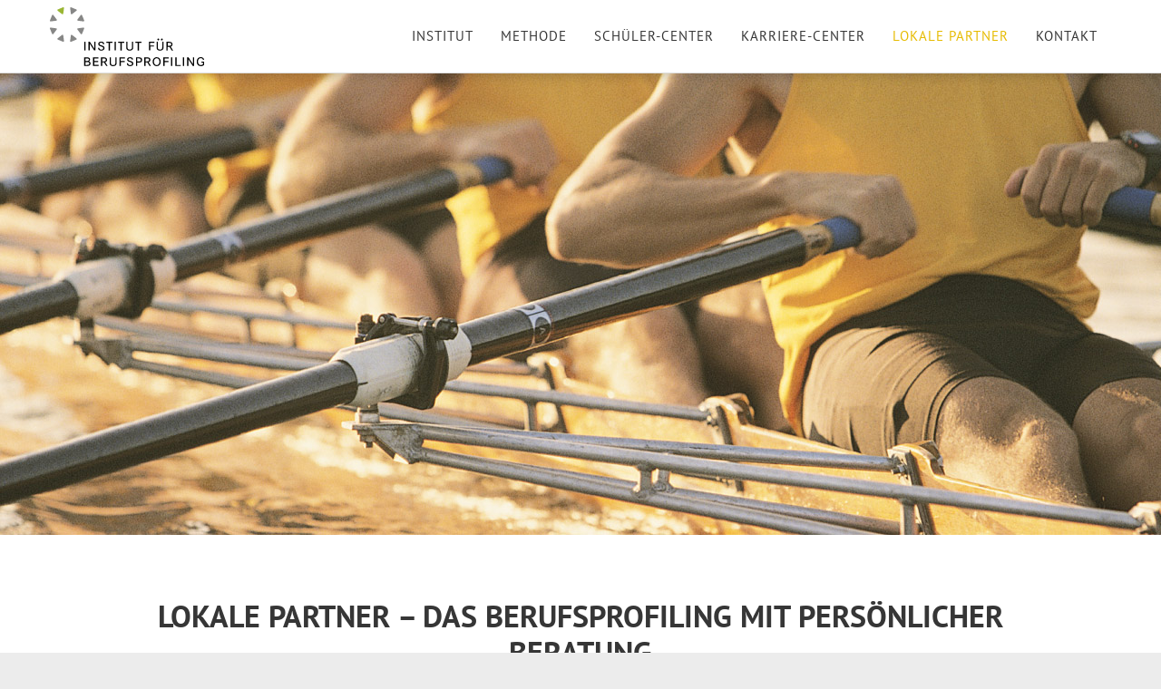

--- FILE ---
content_type: text/html; charset=utf-8
request_url: https://www.berufsprofiling.de/lokale-partner
body_size: 11020
content:
<!DOCTYPE html>
<html lang="de">
<head>

<meta charset="utf-8">
<!-- 
	(c) artundweise GmbH -

	This website is powered by TYPO3 - inspiring people to share!
	TYPO3 is a free open source Content Management Framework initially created by Kasper Skaarhoj and licensed under GNU/GPL.
	TYPO3 is copyright 1998-2026 of Kasper Skaarhoj. Extensions are copyright of their respective owners.
	Information and contribution at https://typo3.org/
-->



<title>Lokale Partner | Berufsprofiling</title>
<meta name="generator" content="TYPO3 CMS">
<meta name="description" content="Neben unserem Online-Test bieten wir das Berufsprofiling auch als Vor-Ort-Test an. Dafür brauchen wir starke Partner. Vielleicht Sie?">
<meta name="twitter:card" content="summary">
<meta name="og:type" content="website">
<meta name="og:site_name" content="Berufsprofiling">
<meta name="og:url" content="https://www.berufsprofiling.de/lokale-partner">
<meta name="og:title" content="Lokale Partner">
<meta name="og:description" content="Neben unserem Online-Test bieten wir das Berufsprofiling auch als Vor-Ort-Test an. Dafür brauchen wir starke Partner. Vielleicht Sie?">
<meta name="og:image" content="https://www.berufsprofiling.de/fileadmin/default-images/berufsprofiling/default-share-image.jpg">
<meta name="og:image:url" content="https://www.berufsprofiling.de/fileadmin/default-images/berufsprofiling/default-share-image.jpg">


<link rel="stylesheet" href="/_assets/da037883643583719ff1c16a170c14d9/Css/shariff.min.css?1743063751" media="all">
<link rel="stylesheet" href="/_assets/9ebe51156f8229bdb6dd8b3e7a310c1f/Compiled/berufsprofiling/auw.bundle.css?1698655617" media="all">



<script src="/_assets/48916c6a1a15317f9fc1a4cb6a2c0f49/Js/jquery-3.7.1/jquery.min.js?1758615795"></script>
<script>
    window.lazySizesConfig = {
        expand: 300,
        throttleDelay: 100,
        loadMode: 1
    };
</script>
<script src="/_assets/9ebe51156f8229bdb6dd8b3e7a310c1f/Compiled/berufsprofiling/vendor.bundle.js?1698655617" async="async"></script>


<link rel="apple-touch-icon" sizes="57x57" href="/_assets/9ebe51156f8229bdb6dd8b3e7a310c1f/Compiled/berufsprofiling/assets/apple-touch-icon-57x57.png">
<link rel="apple-touch-icon" sizes="60x60" href="/_assets/9ebe51156f8229bdb6dd8b3e7a310c1f/Compiled/berufsprofiling/assets/apple-touch-icon-60x60.png">
<link rel="apple-touch-icon" sizes="72x72" href="/_assets/9ebe51156f8229bdb6dd8b3e7a310c1f/Compiled/berufsprofiling/assets/apple-touch-icon-72x72.png">
<link rel="apple-touch-icon" sizes="76x76" href="/_assets/9ebe51156f8229bdb6dd8b3e7a310c1f/Compiled/berufsprofiling/assets/apple-touch-icon-76x76.png">
<link rel="apple-touch-icon" sizes="114x114" href="/_assets/9ebe51156f8229bdb6dd8b3e7a310c1f/Compiled/berufsprofiling/assets/apple-touch-icon-114x114.png">
<link rel="apple-touch-icon" sizes="120x120" href="/_assets/9ebe51156f8229bdb6dd8b3e7a310c1f/Compiled/berufsprofiling/assets/apple-touch-icon-120x120.png">
<link rel="apple-touch-icon" sizes="144x144" href="/_assets/9ebe51156f8229bdb6dd8b3e7a310c1f/Compiled/berufsprofiling/assets/apple-touch-icon-144x144.png">
<link rel="apple-touch-icon" sizes="152x152" href="/_assets/9ebe51156f8229bdb6dd8b3e7a310c1f/Compiled/berufsprofiling/assets/apple-touch-icon-152x152.png">
<link rel="apple-touch-icon" sizes="167x167" href="/_assets/9ebe51156f8229bdb6dd8b3e7a310c1f/Compiled/berufsprofiling/assets/apple-touch-icon-167x167.png">
<link rel="apple-touch-icon" sizes="180x180" href="/_assets/9ebe51156f8229bdb6dd8b3e7a310c1f/Compiled/berufsprofiling/assets/apple-touch-icon-180x180.png">
<link rel="apple-touch-icon" sizes="1024x1024" href="/_assets/9ebe51156f8229bdb6dd8b3e7a310c1f/Compiled/berufsprofiling/assets/apple-touch-icon-1024x1024.png">
<link rel="icon" type="image/png" sizes="36x36" href="/_assets/9ebe51156f8229bdb6dd8b3e7a310c1f/Compiled/berufsprofiling/assets/android-chrome-36x36.png">
<link rel="icon" type="image/png" sizes="48x48" href="/_assets/9ebe51156f8229bdb6dd8b3e7a310c1f/Compiled/berufsprofiling/assets/android-chrome-48x48.png">
<link rel="icon" type="image/png" sizes="96x96" href="/_assets/9ebe51156f8229bdb6dd8b3e7a310c1f/Compiled/berufsprofiling/assets/android-chrome-96x96.png">
<link rel="icon" type="image/png" sizes="144x144" href="/_assets/9ebe51156f8229bdb6dd8b3e7a310c1f/Compiled/berufsprofiling/assets/android-chrome-144x144.png">
<link rel="icon" type="image/png" sizes="384x384" href="/_assets/9ebe51156f8229bdb6dd8b3e7a310c1f/Compiled/berufsprofiling/assets/android-chrome-384x384.png">
<link rel="icon" type="image/png" sizes="512x512" href="/_assets/9ebe51156f8229bdb6dd8b3e7a310c1f/Compiled/berufsprofiling/assets/android-chrome-512x512.png">
<link rel="icon" type="image/png" sizes="16x16" href="/_assets/9ebe51156f8229bdb6dd8b3e7a310c1f/Compiled/berufsprofiling/assets/favicon-16x16.png">
<link rel="icon" type="image/png" sizes="32x32" href="/_assets/9ebe51156f8229bdb6dd8b3e7a310c1f/Compiled/berufsprofiling/assets/favicon-32x32.png">
<link rel="icon" type="image/png" sizes="32x32" href="/_assets/9ebe51156f8229bdb6dd8b3e7a310c1f/Compiled/berufsprofiling/assets/favicon-48x48.png">
<link rel="shortcut icon" href="/_assets/9ebe51156f8229bdb6dd8b3e7a310c1f/Compiled/berufsprofiling/assets/favicon.ico">
<meta http-equiv="X-UA-Compatible" content="IE=edge"/>
<meta name="viewport" content="width=device-width, initial-scale=1" />
      <script>
        "use strict";
        window.dataLayer = window.dataLayer || [];
        function gtag() { dataLayer.push(arguments); }
        gtag('consent', 'default', {
          'ad_user_data': 'denied',
          'ad_personalization': 'denied',
          'ad_storage': 'denied',
          'analytics_storage': 'denied',
          'functionality_storage': 'denied',
          'personalization_storage': 'denied',
          'security_storage': 'denied',
          'wait_for_update': 1000,
        });
        dataLayer.push({'gtm.start': new Date().getTime(), 'event': 'gtm.js'});
      </script>
      <script src="https://cloud.ccm19.de/app.js?apiKey=0&domain=0" referrerpolicy="origin"></script>
<link rel="canonical" href="https://www.berufsprofiling.de/lokale-partner"/>
</head>
<body id="body_479" class="has-stage  ">
<div id="view-box-site">

  
  
<nav aria-aria-hidden="true" style="display: none" class="mobile-menu " id="mobile-menu">
    <ul>
        <li class="mobile-menu__search">
            
<section class="mobilesearchbox is-expanded" data-ajaxroute="https://www.berufsprofiling.de/ajax.call?nameSpace=tx_auwsolr_ajaxsearch&amp;route=ajaxSearch" data-ismobile="1">
  <form class="searchbox__field" action="/lokale-partner" method="GET">
    <input class="searchbox__input" type="text" name="tx_auwsolr_searchlist[q]" placeholder="Suchbegriff eingeben" autocomplete="off">
    <i class="far fa-spinner fa-spin searchbox__spinner"></i>
  </form>
  <span class="nobtn searchbox__icon">
      <i class="fal fa-search" aria-hidden="true"></i>
  </span>
  <div class="searchbox__result--container">
    <div class="searchbox__result"></div>
  </div>
</section>

        </li>

        
            
                <li>
                    <a href="/institut" target="">Institut</a>
                    
                </li>
            
        
            
                <li>
                    <a href="/methode" target="">Methode</a>
                    
                </li>
            
        
            
                <li>
                    <a href="/schueler-center-berufsprofiling" target="">Schüler-Center</a>
                    
                </li>
            
        
            
                <li>
                    <a href="/karriere-center-berufsprofiling" target="">Karriere-Center</a>
                    
                </li>
            
        
            
                <li>
                    <a href="/lokale-partner" target="">Lokale Partner</a>
                    
                </li>
            
        
            
                <li>
                    <a href="/kontakt" target="">Kontakt</a>
                    
                </li>
            
        
            
                <li>
                    <a href="https://www.hr-diagnostics.de/" target="">Effizienz im Recruiting‎ | HR Diagnostics AG</a>
                    
                </li>
            
        
            
                <li>
                    <a href="/" target="">Berufsprofiling</a>
                    
                </li>
            
        
            
                <li>
                    <a href="/datenschutz" target="">Datenschutz</a>
                    
                </li>
            
        
            
                <li>
                    <a href="/impressum" target="">Impressum</a>
                    
                </li>
            
        
            
                <li>
                    <a href="/faq" target="">FAQ</a>
                    
                </li>
            
        
        
    </ul>
</nav>



<div class="container header-container">

    <nav class="header" role="navigation" aria-label="Main">

        <a class="header__logo" href="/">
    
            <img alt="Lokale Partner" src="/_assets/9ebe51156f8229bdb6dd8b3e7a310c1f/Static/berufsprofiling/img/logo.svg" width="170" height="65" />
        
</a>

        <div class="header__nav">
            



            <div class="header__nav--wrapper">
                

<ul class="navigation">
    
        <li class="navigation__item  ">

            <a href="/institut" class="navigation__link" target="">Institut</a>
            
        </li>
    
        <li class="navigation__item  ">

            <a href="/methode" class="navigation__link" target="">Methode</a>
            
        </li>
    
        <li class="navigation__item  ">

            <a href="/schueler-center-berufsprofiling" class="navigation__link" target="">Schüler-Center</a>
            
        </li>
    
        <li class="navigation__item  ">

            <a href="/karriere-center-berufsprofiling" class="navigation__link" target="">Karriere-Center</a>
            
        </li>
    
        <li class="navigation__item  is-active">

            <a href="/lokale-partner" class="navigation__link" target="">Lokale Partner</a>
            
        </li>
    
        <li class="navigation__item  ">

            <a href="/kontakt" class="navigation__link" target="">Kontakt</a>
            
        </li>
    
</ul>


            </div>
        </div>

    </nav>
</div>

<div class="mobile-header Fixed">
    <div class="mobile-header__burger">
        <a class="nolink hamburger hamburger--collapse is-unloaded" id="mobileMenu__clicker" type="button" aria-label="Menu" aria-controls="navigation" href="#mobile-menu" data-ajaxroute="https://www.berufsprofiling.de/ajax.call?route=ajaxMobileMenu" data-is-needed-at="991" data-opening-direction="left" data-sliding-submenus="true">
        <span class="hamburger-box">
          <span class="hamburger-inner"></span>
        </span>
        </a>
    </div>

    <div class="mobile-header__logo">
        
            <a class="header__logo" href="/">
    
            <img alt="Lokale Partner" src="/_assets/9ebe51156f8229bdb6dd8b3e7a310c1f/Static/berufsprofiling/img/logo.svg" width="170" height="65" />
        
</a>
        
    </div>

</div>


  
  <header class="stage">
  <div   class="auw-ce      container" >
    

            <a id="c8048"></a>
            
            
            
                



            
            
                

    



            
            

    
        
  <article class="slider " id="slider8048" data-sliderId="8048" data-dots="false" data-arrows="false" data-autoplay="false" data-autoplay-speed="0" data-infinite="true" data-adaptiveHeight="true">
    
      
      <section style="" class="slider__slide slide slide--type2">
        <div class="slide__content">
          <div class="slide__layout slide__layout--image">

  

      <figure class="slide__image">
        



    
      
  
    
        
                
    <img
            alt=""
            title=""
            data-crop-variant="default"
            data-sizes="auto"
            srcset="data:image/svg+xml,%3Csvg%20xmlns%3D%22http%3A%2F%2Fwww.w3.org%2F2000%2Fsvg%22%20viewBox%3D%220%200%201600%20510%22%3E%3C%2Fsvg%3E"
            data-srcset="
    /fileadmin/_processed_/c/5/csm_header-partner_403c2650a3.jpg 320w,

    /fileadmin/_processed_/c/5/csm_header-partner_da20d7ed15.jpg 470w,

    /fileadmin/_processed_/c/5/csm_header-partner_62a18576ce.jpg 570w,

    /fileadmin/_processed_/c/5/csm_header-partner_6f6cad64b4.jpg 768w,

    /fileadmin/_processed_/c/5/csm_header-partner_77cf99a5ff.jpg 1170w,

    /fileadmin/user_upload/berufsprofiling/header-partner.jpg 1600w
"
            class="lazyload"
    />

            
    








  

    
  

        <figcaption class="slide__imageCaption"></figcaption>
      </figure>

    

</div>

        </div>
      </section>
      
    
  </article>



    


            
                



            
            
                



            
            

        

</div>
</header>



  <main class="page-contents" role="main">
    
  
  <!--TYPO3SEARCH_begin-->
  <div   class="auw-ce      container" ><a aria-hidden="true" id="c8049"></a>
<div class="row">

  <div class="col-xl-1 col-lg-1 d-none d-lg-block ">
    
  </div>

  <div class="col-xl-10 col-lg-10 col-md-12 col-12 ">
    
      <div   class="auw-ce  auw-ce__st1  auw-ce__sb0" >
    

            <a id="c8050"></a>
            
            
            
                



            
            

    
        

    
        <header>
            

    
            <h1 class="ce-headline-center">
                Lokale Partner – das Berufsprofiling mit persönlicher Beratung
            </h1>
        



            



            



        </header>
    



    


            

    <div class="ce-textpic ce-center ce-above">
        
            



        

        
                <div class="ce-bodytext">
                    
                    <p class="text-center">Das Institut für Berufsprofiling funktioniert auf zwei Ebenen: lokal und über das Internet. Das Online-Angebot auf diesen Webseiten ermöglicht eine Basis-Berufsorientierung.&nbsp;Ein detailliertes Berufsprofiling, einschließlich der Möglichkeit einer persönlichen Beratung, bieten ausschließlich unsere unten stehenden Partner-Institute an.</p>
                </div>
            

        
    </div>


            
                



            
            
                



            
            

        

</div>
    
      <div   class="auw-ce  auw-ce__st1  auw-ce__sb0" >
    

            <a id="c8051"></a>
            
            
            
                



            
            

    
        

    
        <header>
            

    
            
                

    
            <h2 class="ce-headline-center">
                Vor-Ort-Test bei einem lokalen Partner
            </h2>
        



            
        



            



            



        </header>
    



    


            

    <div class="ce-textpic ce-center ce-above">
        
            



        

        
                
            

        
    </div>


            
                



            
            
                



            
            

        

</div>
    
  </div>

  <div class="col-xl-1 col-lg-1 d-none d-lg-block ">
    
  </div>

</div>
</div><div   class="auw-ce    auw-ce__sb0  container" ><a aria-hidden="true" id="c13524"></a>
<div class="row">

    <div class="col-xl-6 col-lg-6 col-md-6 col-12 ">
        
            <div   class="auw-ce    auw-ce__sb0" ><a aria-hidden="true" id="c13525"></a>
<div class="row">

  <div class="col-xl-4 col-lg-5 col-md-5 col-12 ">
    
      <div   class="auw-ce    auw-ce__sb0" >
    

            <a id="c8053"></a>
            
            
            
                



            
            

        

    




    
            

        <div class="ce-textpic auw-text-image auw-text-image__layout-05_bildobenlinks  has-image  ">

            

    <figure class="auw-text-image__image">

        

            
                
                        
        
                
    <img
            alt=""
            title=""
            data-crop-variant="default"
            data-sizes="auto"
            srcset="data:image/svg+xml,%3Csvg%20xmlns%3D%22http%3A%2F%2Fwww.w3.org%2F2000%2Fsvg%22%20viewBox%3D%220%200%20150%20150%22%3E%3C%2Fsvg%3E"
            data-srcset="
    /fileadmin/_processed_/f/3/csm_A_SP_Logo_614b551788.png 149w
"
            class="lazyload"
    />

            
    








                    

            

        

        

    </figure>




            

        </div>

    
            
                



            
            
                



            
            

        

</div>
    
  </div>

  <div class="col-xl-8 col-lg-7 col-md-7 col-12 ">
    
      <div   class="auw-ce    auw-ce__sb0" >
    

            <a id="c8054"></a>
            
            
            
                



            
            

        

    
        <header>
            

    
            <h5 class="ce-headline-left">
                Profiling für Schüler
            </h5>
        



            



            



        </header>
    




    
            

        <div class="ce-textpic auw-text-image auw-text-image__layout-05_bildobenlinks   has-header no-image">

            


            
    <div class="ce-bodytext">
        <p><br>Unsere umfangreiche Diagnose für Schüler, die noch nicht wissen, wohin&nbsp;sie der Abschluss führt.</p>
    </div>


        </div>

    
            
                



            
            
                



            
            

        

</div>
    
  </div>

</div>
</div>
        
    </div>

    <div class="col-xl-6 col-lg-6 col-md-6 col-12 ">
        
            <div   class="auw-ce    auw-ce__sb0" ><a aria-hidden="true" id="c13526"></a>
<div class="row">

  <div class="col-xl-4 col-lg-5 col-md-5 col-12 ">
    
      <div   class="auw-ce    auw-ce__sb0" >
    

            <a id="c8055"></a>
            
            
            
                



            
            

        

    




    
            

        <div class="ce-textpic auw-text-image auw-text-image__layout-10_bildoben  has-image  ">

            

    <figure class="auw-text-image__image">

        

            
                
                        
        
                
    <img
            alt=""
            title=""
            data-crop-variant="default"
            data-sizes="auto"
            srcset="data:image/svg+xml,%3Csvg%20xmlns%3D%22http%3A%2F%2Fwww.w3.org%2F2000%2Fsvg%22%20viewBox%3D%220%200%20150%20150%22%3E%3C%2Fsvg%3E"
            data-srcset="
    /fileadmin/_processed_/5/1/csm_BERUFS-PROFIL-4c_8d7f247984.png 149w
"
            class="lazyload"
    />

            
    








                    

            

        

        

    </figure>




            

        </div>

    
            
                



            
            
                



            
            

        

</div>
    
  </div>

  <div class="col-xl-8 col-lg-7 col-md-7 col-12 ">
    
      <div   class="auw-ce    auw-ce__sb0" >
    

            <a id="c8056"></a>
            
            
            
                



            
            

        

    
        <header>
            

    
            <h5 class="ce-headline-left">
                Profiling für Berufstätige
            </h5>
        



            



            



        </header>
    




    
            

        <div class="ce-textpic auw-text-image auw-text-image__layout-05_bildobenlinks   has-header no-image">

            


            
    <div class="ce-bodytext">
        <p><br>Unser ausführliches Profiling für Menschen, die im Berufsleben stehen und sich neu orientieren möchten.</p>
    </div>


        </div>

    
            
                



            
            
                



            
            

        

</div>
    
  </div>

</div>
</div>
        
    </div>

</div>
</div><div   class="auw-ce  auw-ce__st0  auw-ce__sb0  container" >
    

            <a id="c8057"></a>
            
            
            
                



            
            

        

    




    
            

        <div class="ce-textpic auw-text-image auw-text-image__layout-10_bildoben  has-image  ">

            

    <figure class="auw-text-image__image">

        

            
                
                        
        
                
    <img
            alt=""
            title=""
            data-crop-variant="default"
            data-sizes="auto"
            srcset="data:image/svg+xml,%3Csvg%20xmlns%3D%22http%3A%2F%2Fwww.w3.org%2F2000%2Fsvg%22%20viewBox%3D%220%200%201170%20350%22%3E%3C%2Fsvg%3E"
            data-srcset="
    /fileadmin/_processed_/f/9/csm_infografik-vor-ort-test_5242d3b159.png 320w,

    /fileadmin/_processed_/f/9/csm_infografik-vor-ort-test_b42bd0a072.png 470w,

    /fileadmin/_processed_/f/9/csm_infografik-vor-ort-test_a9977043ea.png 570w,

    /fileadmin/_processed_/f/9/csm_infografik-vor-ort-test_4eeeb05dc3.png 768w,

    /fileadmin/user_upload/berufsprofiling/infografik/infografik-vor-ort-test.png 1170w
"
            class="lazyload"
    />

            
    








                    

            

        

        

    </figure>




            

        </div>

    
            
                



            
            
                



            
            

        

</div><div   class="auw-ce  auw-ce__st1  auw-ce__sb1  container" >
    

            <a id="c8058"></a>
            
            
            
                



            
            
            

    <hr class="ce-div" />


            
                



            
            
                



            
            

        

</div><div   class="auw-ce    auw-ce__sb1  container" >
    

            <a id="c8059"></a>
            
            
            
                



            
            

        

    




    
            

        <div class="ce-textpic auw-text-image auw-text-image__layout-05_bildobenlinks    no-image">

            


            
    <div class="ce-bodytext">
        <h2 class="text-center"><span class="h1">Partner-Institute für das Berufsprofiling vor Ort:</span></h2>
<p class="text-center">Unsere Partner-Institute –&nbsp;auch in Ihrer Nähe.</p>
    </div>


        </div>

    
            
                



            
            
                



            
            

        

</div><div   class="auw-ce  auw-ce__st0  auw-ce__sb1  container" >
    

            <a id="c13410"></a>
            
            
            
                



            
            
            

    <hr class="ce-div" />


            
                



            
            
                



            
            

        

</div><div   class="auw-ce    auw-ce__sb0  container" ><a aria-hidden="true" id="c8061"></a><div class="auw_accortabs auw_accortabs__accordion" id="accortabs_8061">

    <div class="panel-group" id="accordion_8061" role="tablist" aria-multiselectable="true">
        
            
                <div class="panel panel-default">
                    <div class="panel-heading " role="tab" id="heading_8062" data-toggle="collapse" data-target="collapse_8062">
                        <span class="panel-title">
                            <a role="button" data-toggle="collapse" href="#collapse_8062" aria-expanded="false">
                                PLZ-Gebiet: 0 - 1
                            </a>
                        </span>
                    </div>

                    <div id="collapse_8062" class="panel-collapse collapse  " role="tabpanel">
                        <div class="panel-body">
                          <a id="c8062" aria-hidden="true"></a>
                            <div   class="auw-ce    auw-ce__sb0" >
    <div   class="auw-ce" ><a aria-hidden="true" id="c8064"></a>
<div class="row">
  <div class="col-xl-2 col-lg-2 col-md-2 col-12 ">
    
      <div   class="auw-ce    auw-ce__sb0" >
    

            <a id="c8065"></a>
            
            
            
                



            
            

    
        

    



    


            

    <div class="ce-textpic ce-center ce-above">
        
            



        

        
                <div class="ce-bodytext">
                    
                    <p class="text-center"><strong>Berlin</strong></p>
                </div>
            

        
    </div>


            
                



            
            
                



            
            

        

</div>
    
  </div>

  <div class="col-xl-7 col-lg-7 col-md-8 col-12 ">
    
      <div   class="auw-ce    auw-ce__sb0" >
    

            <a id="c8066"></a>
            
            
            
                



            
            

    
        

    



    


            

    <div class="ce-textpic ce-center ce-above">
        
            



        

        
                <div class="ce-bodytext">
                    
                    <p><u><a href="/lokale-partner/berufs-und-studienberatung-berlin" target="_blank">Berufs- und Studienberatung Berlin</a></u><br> <br> <strong>Kontakt</strong><br> Eisenacher Str. 73<br> 10783 Berlin<br> Telefon 0176 / 49 15 50 42<br> <a href="mailto:info@berufsundstudienberatungberlin.de">info@berufsundstudienberatungberlin.de</a><br> <a href="https://berufsundstudienberatungberlin.de/" target="_blank" rel="noreferrer">https://berufsundstudienberatungberlin.de</a></p>
                </div>
            

        
    </div>


            
                



            
            
                



            
            

        

</div>
    
  </div>

  <div class="col-xl-2 col-lg-2 col-md-2 col-12 ">
    
      <div   class="auw-ce    auw-ce__sb0" >
    

            <a id="c8067"></a>
            
            
            
                



            
            

        

    




    
            

        <div class="ce-textpic auw-text-image auw-text-image__layout-10_bildoben  has-image  ">

            

    <figure class="auw-text-image__image">

        

            
                
                        
        
                
    <img
            alt=""
            title=""
            data-crop-variant="default"
            data-sizes="auto"
            srcset="data:image/svg+xml,%3Csvg%20xmlns%3D%22http%3A%2F%2Fwww.w3.org%2F2000%2Fsvg%22%20viewBox%3D%220%200%20170%2092%22%3E%3C%2Fsvg%3E"
            data-srcset="
    /fileadmin/_processed_/e/3/csm_berufs_und_studienberatung_berlin_6c45317169.png 169w
"
            class="lazyload"
    />

            
    








                    

            

        

        

    </figure>




            

        </div>

    
            
                



            
            
                



            
            

        

</div>
    
  </div>

  <div class="col-xl-1 col-lg-1 d-none d-lg-block ">
    
  </div>

</div>
</div>

    <div   class="auw-ce" ><a aria-hidden="true" id="c8209"></a><div class="row">
    <div class="col-md-12">
        
            <div   class="auw-ce    auw-ce__sb0" >
    

            <a id="c8072"></a>
            
            
            
                



            
            
            

    <hr class="ce-div" />


            
                



            
            
                



            
            

        

</div>
        
            <div   class="auw-ce" ><a aria-hidden="true" id="c8071"></a>
<div class="row">
  <div class="col-xl-2 col-lg-2 col-md-2 col-12 ">
    
      <div   class="auw-ce    auw-ce__sb0" >
    

            <a id="c8070"></a>
            
            
            
                



            
            

    
        

    



    


            

    <div class="ce-textpic ce-center ce-above">
        
            



        

        
                <div class="ce-bodytext">
                    
                    <p class="text-center"><strong>Berlin</strong></p>
                </div>
            

        
    </div>


            
                



            
            
                



            
            

        

</div>
    
  </div>

  <div class="col-xl-7 col-lg-7 col-md-8 col-12 ">
    
      <div   class="auw-ce    auw-ce__sb0" >
    

            <a id="c8069"></a>
            
            
            
                



            
            

    
        

    



    


            

    <div class="ce-textpic ce-center ce-above">
        
            



        

        
                <div class="ce-bodytext">
                    
                    <p><u><a href="/lokale-partner/fit-talent-management" target="_blank">Fit Talent Management</a></u><br> <br> <strong>Kontakt</strong><br> Friedrichstraße 191<br> 10117 Berlin<br> Telefon (030) 319 80 41-0<br> <a href="mailto:info@fit-talent.com">info@fit-talent.com</a><br> <a href="https://www.fit-talent.com/" target="_blank" rel="noreferrer">www.fit-talent.com</a></p>
                </div>
            

        
    </div>


            
                



            
            
                



            
            

        

</div>
    
  </div>

  <div class="col-xl-2 col-lg-2 col-md-2 col-12 ">
    
      <div   class="auw-ce    auw-ce__sb0" >
    

            <a id="c8068"></a>
            
            
            
                



            
            

        

    




    
            

        <div class="ce-textpic auw-text-image auw-text-image__layout-10_bildoben  has-image  ">

            

    <figure class="auw-text-image__image">

        

            
                
                        
        
                
    <img
            alt=""
            title=""
            data-crop-variant="default"
            data-sizes="auto"
            srcset="data:image/svg+xml,%3Csvg%20xmlns%3D%22http%3A%2F%2Fwww.w3.org%2F2000%2Fsvg%22%20viewBox%3D%220%200%20170%2033%22%3E%3C%2Fsvg%3E"
            data-srcset="
    /fileadmin/_processed_/6/0/csm_fit_talent_ca25bf3869.png 169w
"
            class="lazyload"
    />

            
    








                    

            

        

        

    </figure>




            

        </div>

    
            
                



            
            
                



            
            

        

</div>
    
  </div>

  <div class="col-xl-1 col-lg-1 d-none d-lg-block ">
    
  </div>

</div>
</div>
        
    </div>
</div></div>

    <div   class="auw-ce" ><a aria-hidden="true" id="c8215"></a><div class="row">
    <div class="col-md-12">
        
            <div   class="auw-ce    auw-ce__sb0" >
    

            <a id="c8210"></a>
            
            
            
                



            
            
            

    <hr class="ce-div" />


            
                



            
            
                



            
            

        

</div>
        
            <div   class="auw-ce" ><a aria-hidden="true" id="c8214"></a>
<div class="row">
  <div class="col-xl-2 col-lg-2 col-md-2 col-12 ">
    
      <div   class="auw-ce    auw-ce__sb0" >
    

            <a id="c8213"></a>
            
            
            
                



            
            

    
        

    



    


            

    <div class="ce-textpic ce-center ce-above">
        
            



        

        
                <div class="ce-bodytext">
                    
                    <p class="text-center"><strong>Coswig (Anhalt)</strong></p>
                </div>
            

        
    </div>


            
                



            
            
                



            
            

        

</div>
    
  </div>

  <div class="col-xl-7 col-lg-7 col-md-8 col-12 ">
    
      <div   class="auw-ce    auw-ce__sb0" >
    

            <a id="c8212"></a>
            
            
            
                



            
            

    
        

    



    


            

    <div class="ce-textpic ce-center ce-above">
        
            



        

        
                <div class="ce-bodytext">
                    
                    <p><u><a href="/lokale-partner/thiele-berufsberatung-enrico-c-thiele" target="_blank">Thiele-Berufsberatung, Enrico C. Thiele</a></u><br> <br> <strong>Kontakt</strong><br> Coswig (Anhalt)<br> Telefon (034903) 59 67 67<br> <a href="mailto:info@thiele-berufsberatung.de">info@thiele-berufsberatung.de</a><br> <a href="http://www.thiele-berufsberatung.de" target="_blank" rel="noreferrer">www.thiele-berufsberatung.de</a></p>
                </div>
            

        
    </div>


            
                



            
            
                



            
            

        

</div>
    
  </div>

  <div class="col-xl-2 col-lg-2 col-md-2 col-12 ">
    
      <div   class="auw-ce    auw-ce__sb0" >
    

            <a id="c8211"></a>
            
            
            
                



            
            

        

    




    
            

        <div class="ce-textpic auw-text-image auw-text-image__layout-10_bildoben  has-image  ">

            

    <figure class="auw-text-image__image">

        

            
                
                        
        
                
    <img
            alt=""
            title=""
            data-crop-variant="default"
            data-sizes="auto"
            srcset="data:image/svg+xml,%3Csvg%20xmlns%3D%22http%3A%2F%2Fwww.w3.org%2F2000%2Fsvg%22%20viewBox%3D%220%200%20160%20141%22%3E%3C%2Fsvg%3E"
            data-srcset="
    /fileadmin/_processed_/c/3/csm_thiele_5575d8ae9b.png 159w
"
            class="lazyload"
    />

            
    








                    

            

        

        

    </figure>




            

        </div>

    
            
                



            
            
                



            
            

        

</div>
    
  </div>

  <div class="col-xl-1 col-lg-1 d-none d-lg-block ">
    
  </div>

</div>
</div>
        
    </div>
</div></div>

    <div   class="auw-ce" ><a aria-hidden="true" id="c8221"></a><div class="row">
    <div class="col-md-12">
        
            <div   class="auw-ce    auw-ce__sb0" >
    

            <a id="c8216"></a>
            
            
            
                



            
            
            

    <hr class="ce-div" />


            
                



            
            
                



            
            

        

</div>
        
            <div   class="auw-ce" ><a aria-hidden="true" id="c8220"></a>
<div class="row">
  <div class="col-xl-2 col-lg-2 col-md-2 col-12 ">
    
      <div   class="auw-ce    auw-ce__sb0" >
    

            <a id="c8219"></a>
            
            
            
                



            
            

    
        

    



    


            

    <div class="ce-textpic ce-center ce-above">
        
            



        

        
                <div class="ce-bodytext">
                    
                    <p class="text-center"><strong>Leipzig</strong></p>
                </div>
            

        
    </div>


            
                



            
            
                



            
            

        

</div>
    
  </div>

  <div class="col-xl-7 col-lg-7 col-md-8 col-12 ">
    
      <div   class="auw-ce    auw-ce__sb0" >
    

            <a id="c8218"></a>
            
            
            
                



            
            

    
        

    



    


            

    <div class="ce-textpic ce-center ce-above">
        
            



        

        
                <div class="ce-bodytext">
                    
                    <p><u><a href="/lokale-partner/sybille-heinemann-ek" target="_blank">Sybille Heinemann E.K. Personal- und Managementberatung</a></u><br> <br> <strong>Kontakt</strong><br> Nikolaistraße 6-10<br> 04109 Leipzig<br> Telefon &nbsp;(0341) 240755-1<br> <a href="mailto:kontakt@heinemann-personal.de">kontakt@heinemann-personal.de</a><br> <a href="http://www.heinemann-personal.de" target="_blank" rel="noreferrer">www.heinemann-personal.de</a></p>
                </div>
            

        
    </div>


            
                



            
            
                



            
            

        

</div>
    
  </div>

  <div class="col-xl-2 col-lg-2 col-md-2 col-12 ">
    
      <div   class="auw-ce    auw-ce__sb0" >
    

            <a id="c8217"></a>
            
            
            
                



            
            

        

    




    
            

        <div class="ce-textpic auw-text-image auw-text-image__layout-10_bildoben  has-image  ">

            

    <figure class="auw-text-image__image">

        

            
                
                        
        
                
    <img
            alt=""
            title=""
            data-crop-variant="default"
            data-sizes="auto"
            srcset="data:image/svg+xml,%3Csvg%20xmlns%3D%22http%3A%2F%2Fwww.w3.org%2F2000%2Fsvg%22%20viewBox%3D%220%200%20146%20144%22%3E%3C%2Fsvg%3E"
            data-srcset="
    /fileadmin/_processed_/b/8/csm_heinemann_c5ebc045fb.png 145w
"
            class="lazyload"
    />

            
    








                    

            

        

        

    </figure>




            

        </div>

    
            
                



            
            
                



            
            

        

</div>
    
  </div>

  <div class="col-xl-1 col-lg-1 d-none d-lg-block ">
    
  </div>

</div>
</div>
        
    </div>
</div></div>

    <div   class="auw-ce" ><a aria-hidden="true" id="c8227"></a><div class="row">
    <div class="col-md-12">
        
            <div   class="auw-ce    auw-ce__sb0" >
    

            <a id="c8222"></a>
            
            
            
                



            
            
            

    <hr class="ce-div" />


            
                



            
            
                



            
            

        

</div>
        
            <div   class="auw-ce" ><a aria-hidden="true" id="c8226"></a>
<div class="row">
  <div class="col-xl-2 col-lg-2 col-md-2 col-12 ">
    
      <div   class="auw-ce    auw-ce__sb0" >
    

            <a id="c8225"></a>
            
            
            
                



            
            

    
        

    



    


            

    <div class="ce-textpic ce-center ce-above">
        
            



        

        
                <div class="ce-bodytext">
                    
                    <p class="text-center"><strong>Rostock</strong></p>
                </div>
            

        
    </div>


            
                



            
            
                



            
            

        

</div>
    
  </div>

  <div class="col-xl-7 col-lg-7 col-md-8 col-12 ">
    
      <div   class="auw-ce    auw-ce__sb0" >
    

            <a id="c8224"></a>
            
            
            
                



            
            

        




    
            

        <div class="ce-textpic auw-text-image auw-text-image__layout-05_bildobenlinks   has-header no-image">

            


            
    <div class="ce-bodytext">
        <p><a href="/lokale-partner/buchwald-berufs-und-studienorientierung-m-v" target="_blank"><u>Berufs- und Studienorientierung M-V</u></a><br><br><strong>Kontakt</strong><br>Rahnstädter Weg 11<br>18069 Rostock<br>Telefon (0381) 8001180<br><a href="mailto:info@berufsorientierung-mv.de">info@berufsorientierung-mv.de</a>&nbsp;<br><a href="http://www.berufsorientierung-mv.de" target="_blank" rel="noreferrer">​​​​​​​www.berufsorientierung-mv.de</a></p>
    </div>


        </div>

    
            
                



            
            
                



            
            

        

</div>
    
  </div>

  <div class="col-xl-2 col-lg-2 col-md-2 col-12 ">
    
      <div   class="auw-ce    auw-ce__sb0" >
    

            <a id="c8223"></a>
            
            
            
                



            
            

        

    




    
            

        <div class="ce-textpic auw-text-image auw-text-image__layout-10_bildoben  has-image  ">

            

    <figure class="auw-text-image__image">

        

            
                
                        
        
                
    <img
            alt=""
            title=""
            data-crop-variant="default"
            data-sizes="auto"
            srcset="data:image/svg+xml,%3Csvg%20xmlns%3D%22http%3A%2F%2Fwww.w3.org%2F2000%2Fsvg%22%20viewBox%3D%220%200%20450%20109%22%3E%3C%2Fsvg%3E"
            data-srcset="
    /fileadmin/_processed_/a/0/csm_Berufs-_und_Studienorientierung_M-V_03a69a7443.png 320w
"
            class="lazyload"
    />

            
    








                    

            

        

        

    </figure>




            

        </div>

    
            
                



            
            
                



            
            

        

</div>
    
  </div>

  <div class="col-xl-1 col-lg-1 d-none d-lg-block ">
    
  </div>

</div>
</div>
        
    </div>
</div></div>
</div>
                        </div>
                    </div>
                </div>
            
        
            
                <div class="panel panel-default">
                    <div class="panel-heading " role="tab" id="heading_8063" data-toggle="collapse" data-target="collapse_8063">
                        <span class="panel-title">
                            <a role="button" data-toggle="collapse" href="#collapse_8063" aria-expanded="false">
                                PLZ-Gebiet: 2 - 3
                            </a>
                        </span>
                    </div>

                    <div id="collapse_8063" class="panel-collapse collapse  " role="tabpanel">
                        <div class="panel-body">
                          <a id="c8063" aria-hidden="true"></a>
                            <div   class="auw-ce    auw-ce__sb0" >
    <div   class="auw-ce" ><a aria-hidden="true" id="c8233"></a><div class="row">
    <div class="col-md-12">
        
            <div   class="auw-ce" ><a aria-hidden="true" id="c8232"></a>
<div class="row">
  <div class="col-xl-2 col-lg-2 col-md-2 col-12 ">
    
      <div   class="auw-ce    auw-ce__sb0" >
    

            <a id="c8231"></a>
            
            
            
                



            
            

    
        

    



    


            

    <div class="ce-textpic ce-center ce-above">
        
            



        

        
                <div class="ce-bodytext">
                    
                    <p class="text-center"><strong>Gießen</strong></p>
                </div>
            

        
    </div>


            
                



            
            
                



            
            

        

</div>
    
  </div>

  <div class="col-xl-7 col-lg-7 col-md-8 col-12 ">
    
      <div   class="auw-ce    auw-ce__sb0" >
    

            <a id="c12719"></a>
            
            
            
                



            
            

    
        

    



    


            

    <div class="ce-textpic ce-center ce-above">
        
            



        

        
                <div class="ce-bodytext">
                    
                    <p><u><a href="https://www.lorenzundstrombach.de/" target="_blank" rel="noreferrer">Lorenz und Strombach GbR</a></u><br> <br> <strong>Kontakt</strong><br> Kerkraderstraße 11<br> 35394 Gießen<br> Telefon (0641) 94463994<br> <a href="mailto:gf@lorenzundstrombach.de">gf@lorenzundstrombach.de</a></p>
                </div>
            

        
    </div>


            
                



            
            
                



            
            

        

</div>
    
  </div>

  <div class="col-xl-2 col-lg-2 col-md-2 col-12 ">
    
      <div   class="auw-ce    auw-ce__sb0" >
    

            <a id="c8229"></a>
            
            
            
                



            
            

        

    




    
            

        <div class="ce-textpic auw-text-image auw-text-image__layout-10_bildoben  has-image  ">

            

    <figure class="auw-text-image__image">

        

            
                
                        
        
                
    <img
            alt=""
            title=""
            data-crop-variant="default"
            data-sizes="auto"
            srcset="data:image/svg+xml,%3Csvg%20xmlns%3D%22http%3A%2F%2Fwww.w3.org%2F2000%2Fsvg%22%20viewBox%3D%220%200%20600%20600%22%3E%3C%2Fsvg%3E"
            data-srcset="
    /fileadmin/_processed_/2/e/csm_Lorenz_Strombach_Logo_151ed0c700.jpg 320w,

    /fileadmin/_processed_/2/e/csm_Lorenz_Strombach_Logo_d49f52ca1a.jpg 470w,

    /fileadmin/_processed_/2/e/csm_Lorenz_Strombach_Logo_93cc887d66.jpg 570w
"
            class="lazyload"
    />

            
    








                    

            

        

        

    </figure>




            

        </div>

    
            
                



            
            
                



            
            

        

</div>
    
  </div>

  <div class="col-xl-1 col-lg-1 d-none d-lg-block ">
    
  </div>

</div>
</div>
        
    </div>
</div></div>

    <div   class="auw-ce" ><a aria-hidden="true" id="c8239"></a><div class="row">
    <div class="col-md-12">
        
            <div   class="auw-ce    auw-ce__sb0" >
    

            <a id="c8234"></a>
            
            
            
                



            
            
            

    <hr class="ce-div" />


            
                



            
            
                



            
            

        

</div>
        
            <div   class="auw-ce" ><a aria-hidden="true" id="c8238"></a>
<div class="row">
  <div class="col-xl-2 col-lg-2 col-md-2 col-12 ">
    
      <div   class="auw-ce    auw-ce__sb0" >
    

            <a id="c8237"></a>
            
            
            
                



            
            

    
        

    



    


            

    <div class="ce-textpic ce-center ce-above">
        
            



        

        
                <div class="ce-bodytext">
                    
                    <p class="text-center"><strong>Göttingen</strong></p>
                </div>
            

        
    </div>


            
                



            
            
                



            
            

        

</div>
    
  </div>

  <div class="col-xl-7 col-lg-7 col-md-8 col-12 ">
    
      <div   class="auw-ce    auw-ce__sb0" >
    

            <a id="c8236"></a>
            
            
            
                



            
            

    
        

    



    


            

    <div class="ce-textpic ce-center ce-above">
        
            



        

        
                <div class="ce-bodytext">
                    
                    <p><u><a href="http://www.mittelpunkt-personal.de" target="_blank" rel="noreferrer">Mittelpunkt Personal GmbH</a></u><br> <br> <strong>Kontakt</strong><br> Hennebergerstraße 12&nbsp;<br> 37077 Göttingen<br> Telefon (0511) 489939-10<br> <a href="mailto:info@mittelpunkt-personal.de">info@mittelpunkt-personal.de</a></p>
                </div>
            

        
    </div>


            
                



            
            
                



            
            

        

</div>
    
  </div>

  <div class="col-xl-2 col-lg-2 col-md-2 col-12 ">
    
      <div   class="auw-ce    auw-ce__sb0" >
    

            <a id="c8235"></a>
            
            
            
                



            
            

    
        

    



    


            

    <div class="ce-textpic ce-center ce-above">
        
            



        

        
                
            

        
    </div>


            
                



            
            
                



            
            

        

</div>
    
  </div>

  <div class="col-xl-1 col-lg-1 d-none d-lg-block ">
    
  </div>

</div>
</div>
        
    </div>
</div></div>

    <div   class="auw-ce" ><a aria-hidden="true" id="c8245"></a><div class="row">
    <div class="col-md-12">
        
            <div   class="auw-ce    auw-ce__sb0" >
    

            <a id="c8240"></a>
            
            
            
                



            
            
            

    <hr class="ce-div" />


            
                



            
            
                



            
            

        

</div>
        
            <div   class="auw-ce" ><a aria-hidden="true" id="c8244"></a>
<div class="row">
  <div class="col-xl-2 col-lg-2 col-md-2 col-12 ">
    
      <div   class="auw-ce    auw-ce__sb0" >
    

            <a id="c8243"></a>
            
            
            
                



            
            

    
        

    



    


            

    <div class="ce-textpic ce-center ce-above">
        
            



        

        
                <div class="ce-bodytext">
                    
                    <p class="text-center"><strong>Hamburg</strong></p>
                </div>
            

        
    </div>


            
                



            
            
                



            
            

        

</div>
    
  </div>

  <div class="col-xl-7 col-lg-7 col-md-8 col-12 ">
    
      <div   class="auw-ce    auw-ce__sb0" >
    

            <a id="c8242"></a>
            
            
            
                



            
            

    
        

    



    


            

    <div class="ce-textpic ce-center ce-above">
        
            



        

        
                <div class="ce-bodytext">
                    
                    <p><u><a href="/lokale-partner/berufsprofiling-diagnosezentrum-nord" target="_blank">Berufsprofiling-Diagnosezentrum Nord</a></u><br> <br> <strong>Kontakt</strong><br> Tornquiststraße 50<br> 20259 Hamburg<br> Telefon (0170) 5543685&nbsp;<br> <a href="mailto:petra-dietz@t-online.de">petra-dietz@t-online.de</a></p>
                </div>
            

        
    </div>


            
                



            
            
                



            
            

        

</div>
    
  </div>

  <div class="col-xl-2 col-lg-2 col-md-2 col-12 ">
    
      <div   class="auw-ce    auw-ce__sb0" >
    

            <a id="c8241"></a>
            
            
            
                



            
            

    
        

    



    


            

    <div class="ce-textpic ce-center ce-above">
        
            



        

        
                
            

        
    </div>


            
                



            
            
                



            
            

        

</div>
    
  </div>

  <div class="col-xl-1 col-lg-1 d-none d-lg-block ">
    
  </div>

</div>
</div>
        
    </div>
</div></div>

    <div   class="auw-ce" ><a aria-hidden="true" id="c9418"></a><div class="row">
    <div class="col-md-12">
        
            <div   class="auw-ce    auw-ce__sb0" >
    

            <a id="c9420"></a>
            
            
            
                



            
            
            

    <hr class="ce-div" />


            
                



            
            
                



            
            

        

</div>
        
            <div   class="auw-ce" ><a aria-hidden="true" id="c9416"></a>
<div class="row">
  <div class="col-xl-2 col-lg-2 col-md-2 col-12 ">
    
      <div   class="auw-ce    auw-ce__sb0" >
    

            <a id="c9415"></a>
            
            
            
                



            
            

    
        

    



    


            

    <div class="ce-textpic ce-center ce-above">
        
            



        

        
                <div class="ce-bodytext">
                    
                    <p class="text-center"><strong>Lüneburg</strong></p>
                </div>
            

        
    </div>


            
                



            
            
                



            
            

        

</div>
    
  </div>

  <div class="col-xl-7 col-lg-7 col-md-8 col-12 ">
    
      <div   class="auw-ce    auw-ce__sb0" >
    

            <a id="c9414"></a>
            
            
            
                



            
            

    
        

    



    


            

    <div class="ce-textpic ce-center ce-above">
        
            



        

        
                <div class="ce-bodytext">
                    
                    <p><u><a href="/lokale-partner/behrens-emde-berufsberatung" target="_blank">Behrens Emde Berufsberatung</a></u><br> <br> <strong>Kontakt</strong><br> Beim Bockelsberg 8a<br> 21335 Lüneburg<br> Telefon (04131) 380678<br> <a href="mailto:">info@be-berufsberatung.de</a></p>
                </div>
            

        
    </div>


            
                



            
            
                



            
            

        

</div>
    
  </div>

  <div class="col-xl-2 col-lg-2 col-md-2 col-12 ">
    
      <div   class="auw-ce    auw-ce__sb0" >
    

            <a id="c9413"></a>
            
            
            
                



            
            

        

    




    
            

        <div class="ce-textpic auw-text-image auw-text-image__layout-10_bildoben  has-image  ">

            

    <figure class="auw-text-image__image">

        

            
                
                        
        
                
    <img
            alt=""
            title=""
            data-crop-variant="default"
            data-sizes="auto"
            srcset="data:image/svg+xml,%3Csvg%20xmlns%3D%22http%3A%2F%2Fwww.w3.org%2F2000%2Fsvg%22%20viewBox%3D%220%200%20193%20195%22%3E%3C%2Fsvg%3E"
            data-srcset="
    /fileadmin/_processed_/3/5/csm_BehrensEmdeBerufsberatung_e77c8f97c0.png 192w
"
            class="lazyload"
    />

            
    








                    

            

        

        

    </figure>




            

        </div>

    
            
                



            
            
                



            
            

        

</div>
    
  </div>

  <div class="col-xl-1 col-lg-1 d-none d-lg-block ">
    
  </div>

</div>
</div>
        
    </div>
</div></div>

    <div   class="auw-ce" ><a aria-hidden="true" id="c8251"></a><div class="row">
    <div class="col-md-12">
        
            <div   class="auw-ce    auw-ce__sb0" >
    

            <a id="c8246"></a>
            
            
            
                



            
            
            

    <hr class="ce-div" />


            
                



            
            
                



            
            

        

</div>
        
            <div   class="auw-ce" ><a aria-hidden="true" id="c8250"></a>
<div class="row">
  <div class="col-xl-2 col-lg-2 col-md-2 col-12 ">
    
      <div   class="auw-ce    auw-ce__sb0" >
    

            <a id="c8249"></a>
            
            
            
                



            
            

    
        

    



    


            

    <div class="ce-textpic ce-center ce-above">
        
            



        

        
                <div class="ce-bodytext">
                    
                    <p class="text-center"><strong>Meran</strong></p>
                </div>
            

        
    </div>


            
                



            
            
                



            
            

        

</div>
    
  </div>

  <div class="col-xl-7 col-lg-7 col-md-8 col-12 ">
    
      <div   class="auw-ce    auw-ce__sb0" >
    

            <a id="c8248"></a>
            
            
            
                



            
            

    
        

    



    


            

    <div class="ce-textpic ce-center ce-above">
        
            



        

        
                <div class="ce-bodytext">
                    
                    <p><u><a href="/lokale-partner/bob-bildung-orientierung-beruf" target="_blank">BOB Bildung - Orientierung - Beruf</a></u><br> <br> <strong>Kontakt</strong><br> Rennstallweg 8<br> 39012 Meran&nbsp;<br> Telefon 393357823090&nbsp;<br> <a href="mailto:info@berufsberatung.it">info@berufsberatung.it</a><br> <a href="http://www.berufsberatung.it" target="_blank" rel="noreferrer">www.berufsberatung.it</a></p>
                </div>
            

        
    </div>


            
                



            
            
                



            
            

        

</div>
    
  </div>

  <div class="col-xl-2 col-lg-2 col-md-2 col-12 ">
    
      <div   class="auw-ce    auw-ce__sb0" >
    

            <a id="c8247"></a>
            
            
            
                



            
            

    
        

    



    


            

    <div class="ce-textpic ce-center ce-above">
        
            



        

        
                
            

        
    </div>


            
                



            
            
                



            
            

        

</div>
    
  </div>

  <div class="col-xl-1 col-lg-1 d-none d-lg-block ">
    
  </div>

</div>
</div>
        
    </div>
</div></div>

    <div   class="auw-ce" ><a aria-hidden="true" id="c8257"></a><div class="row">
    <div class="col-md-12">
        
            <div   class="auw-ce    auw-ce__sb0" >
    

            <a id="c8252"></a>
            
            
            
                



            
            
            

    <hr class="ce-div" />


            
                



            
            
                



            
            

        

</div>
        
            <div   class="auw-ce" ><a aria-hidden="true" id="c8256"></a>
<div class="row">
  <div class="col-xl-2 col-lg-2 col-md-2 col-12 ">
    
      <div   class="auw-ce    auw-ce__sb0" >
    

            <a id="c8255"></a>
            
            
            
                



            
            

    
        

    



    


            

    <div class="ce-textpic ce-center ce-above">
        
            



        

        
                <div class="ce-bodytext">
                    
                    <p class="text-center"><strong>Künzell (Fulda)</strong></p>
                </div>
            

        
    </div>


            
                



            
            
                



            
            

        

</div>
    
  </div>

  <div class="col-xl-7 col-lg-7 col-md-8 col-12 ">
    
      <div   class="auw-ce    auw-ce__sb0" >
    

            <a id="c8254"></a>
            
            
            
                



            
            

    
        

    



    


            

    <div class="ce-textpic ce-center ce-above">
        
            



        

        
                <div class="ce-bodytext">
                    
                    <p><u><a href="http://www.k3berufsberatung.de" target="_blank" rel="noreferrer">K3 Coaching GmbH</a></u><br> <br> <strong>Kontakt</strong><br> Justus-Liebig-Str. 2<br> 36093 Künzell (Fulda)&nbsp;<br> Telefon (0661) 41085810&nbsp;<br> <a href="mailto:hallo@k3berufsberatung.de">hallo@k3berufsberatung.de</a></p>
                </div>
            

        
    </div>


            
                



            
            
                



            
            

        

</div>
    
  </div>

  <div class="col-xl-2 col-lg-2 col-md-2 col-12 ">
    
      <div   class="auw-ce    auw-ce__sb0" >
    

            <a id="c8253"></a>
            
            
            
                



            
            

        

    




    
            

        <div class="ce-textpic auw-text-image auw-text-image__layout-10_bildoben  has-image  ">

            

    <figure class="auw-text-image__image">

        

            
                
                        
        
                
    <img
            alt=""
            title=""
            data-crop-variant="default"
            data-sizes="auto"
            srcset="data:image/svg+xml,%3Csvg%20xmlns%3D%22http%3A%2F%2Fwww.w3.org%2F2000%2Fsvg%22%20viewBox%3D%220%200%206260%201713%22%3E%3C%2Fsvg%3E"
            data-srcset="
    /fileadmin/_processed_/6/5/csm_K3-Berufsberatung-compressor_acba4624a3.png 320w,

    /fileadmin/_processed_/6/5/csm_K3-Berufsberatung-compressor_902976873f.png 470w,

    /fileadmin/_processed_/6/5/csm_K3-Berufsberatung-compressor_1c0377ce89.png 570w,

    /fileadmin/_processed_/6/5/csm_K3-Berufsberatung-compressor_f20da0ec70.png 768w,

    /fileadmin/_processed_/6/5/csm_K3-Berufsberatung-compressor_9568f2fbad.png 1170w,

    /fileadmin/_processed_/6/5/csm_K3-Berufsberatung-compressor_6afbe076e2.png 1600w,

    /fileadmin/_processed_/6/5/csm_K3-Berufsberatung-compressor_6559c393fc.png 1920w
"
            class="lazyload"
    />

            
    








                    

            

        

        

    </figure>




            

        </div>

    
            
                



            
            
                



            
            

        

</div>
    
  </div>

  <div class="col-xl-1 col-lg-1 d-none d-lg-block ">
    
  </div>

</div>
</div>
        
    </div>
</div></div>

    <div   class="auw-ce" ><a aria-hidden="true" id="c8263"></a><div class="row">
    <div class="col-md-12">
        
            <div   class="auw-ce    auw-ce__sb0" >
    

            <a id="c8258"></a>
            
            
            
                



            
            
            

    <hr class="ce-div" />


            
                



            
            
                



            
            

        

</div>
        
            <div   class="auw-ce" ><a aria-hidden="true" id="c8262"></a>
<div class="row">
  <div class="col-xl-2 col-lg-2 col-md-2 col-12 ">
    
      <div   class="auw-ce    auw-ce__sb0" >
    

            <a id="c8261"></a>
            
            
            
                



            
            

    
        

    



    


            

    <div class="ce-textpic ce-center ce-above">
        
            



        

        
                <div class="ce-bodytext">
                    
                    <p class="text-center"><strong>Magdeburg</strong></p>
                </div>
            

        
    </div>


            
                



            
            
                



            
            

        

</div>
    
  </div>

  <div class="col-xl-7 col-lg-7 col-md-8 col-12 ">
    
      <div   class="auw-ce    auw-ce__sb0" >
    

            <a id="c8260"></a>
            
            
            
                



            
            

    
        

    



    


            

    <div class="ce-textpic ce-center ce-above">
        
            



        

        
                <div class="ce-bodytext">
                    
                    <p><u><a href="/lokale-partner/sybille-heinemann-ek-1" target="_blank">Sybille Heinemann E.K. Personal- und Managementberatung</a></u><br> <br> <strong>Kontakt</strong><br> Toepfferspark 5&nbsp;<br> 39108 Magdeburg&nbsp;<br> Telefon (0391) 506590<br> <a href="mailto:kontakt@heinemann-personal.de">kontakt@heinemann-personal.de</a><br> <a href="http://www.heinemann-personal.de" target="_blank" rel="noreferrer">www.heinemann-personal.de</a></p>
                </div>
            

        
    </div>


            
                



            
            
                



            
            

        

</div>
    
  </div>

  <div class="col-xl-2 col-lg-2 col-md-2 col-12 ">
    
      <div   class="auw-ce    auw-ce__sb0" >
    

            <a id="c8259"></a>
            
            
            
                



            
            

        

    




    
            

        <div class="ce-textpic auw-text-image auw-text-image__layout-10_bildoben  has-image  ">

            

    <figure class="auw-text-image__image">

        

            
                
                        
        
                
    <img
            alt=""
            title=""
            data-crop-variant="default"
            data-sizes="auto"
            srcset="data:image/svg+xml,%3Csvg%20xmlns%3D%22http%3A%2F%2Fwww.w3.org%2F2000%2Fsvg%22%20viewBox%3D%220%200%20146%20144%22%3E%3C%2Fsvg%3E"
            data-srcset="
    /fileadmin/_processed_/b/8/csm_heinemann_c5ebc045fb.png 145w
"
            class="lazyload"
    />

            
    








                    

            

        

        

    </figure>




            

        </div>

    
            
                



            
            
                



            
            

        

</div>
    
  </div>

  <div class="col-xl-1 col-lg-1 d-none d-lg-block ">
    
  </div>

</div>
</div>
        
    </div>
</div></div>
</div>
                        </div>
                    </div>
                </div>
            
        
            
                <div class="panel panel-default">
                    <div class="panel-heading " role="tab" id="heading_8264" data-toggle="collapse" data-target="collapse_8264">
                        <span class="panel-title">
                            <a role="button" data-toggle="collapse" href="#collapse_8264" aria-expanded="false">
                                PLZ-GEBIET: 4 - 5
                            </a>
                        </span>
                    </div>

                    <div id="collapse_8264" class="panel-collapse collapse  " role="tabpanel">
                        <div class="panel-body">
                          <a id="c8264" aria-hidden="true"></a>
                            <div   class="auw-ce    auw-ce__sb0" >
    <div   class="auw-ce" ><a aria-hidden="true" id="c8270"></a><div class="row">
    <div class="col-md-12">
        
            <div   class="auw-ce" ><a aria-hidden="true" id="c8269"></a>
<div class="row">
  <div class="col-xl-2 col-lg-2 col-md-2 col-12 ">
    
      <div   class="auw-ce    auw-ce__sb0" >
    

            <a id="c8268"></a>
            
            
            
                



            
            

    
        

    



    


            

    <div class="ce-textpic ce-center ce-above">
        
            



        

        
                <div class="ce-bodytext">
                    
                    <p class="text-center"><strong>Dorsten</strong></p>
                </div>
            

        
    </div>


            
                



            
            
                



            
            

        

</div>
    
  </div>

  <div class="col-xl-7 col-lg-7 col-md-8 col-12 ">
    
      <div   class="auw-ce    auw-ce__sb0" >
    

            <a id="c8267"></a>
            
            
            
                



            
            

    
        

    



    


            

    <div class="ce-textpic ce-center ce-above">
        
            



        

        
                <div class="ce-bodytext">
                    
                    <p><u><a href="/lokale-partner/bildungszentrum-blume" target="_blank">Bildungszentrum Blume</a></u><br> <br> <strong>Kontakt</strong><br> Haltener Str. 17<br> 46284 Dorsten&nbsp;<br> Telefon (02362) 9518840&nbsp;<br> <a href="mailto:info@bildungszentrum-blume.de">info@bildungszentrum-blume.de</a><br> <a href="http://www.bildungszentrum-blume.de" target="_blank" rel="noreferrer">www.bildungszentrum-blume.de</a></p>
                </div>
            

        
    </div>


            
                



            
            
                



            
            

        

</div>
    
  </div>

  <div class="col-xl-2 col-lg-2 col-md-2 col-12 ">
    
      <div   class="auw-ce    auw-ce__sb0" >
    

            <a id="c8266"></a>
            
            
            
                



            
            

        

    




    
            

        <div class="ce-textpic auw-text-image auw-text-image__layout-10_bildoben  has-image  ">

            

    <figure class="auw-text-image__image">

        

            
                
                        
        
                
    <img
            alt=""
            title=""
            data-crop-variant="default"
            data-sizes="auto"
            srcset="data:image/svg+xml,%3Csvg%20xmlns%3D%22http%3A%2F%2Fwww.w3.org%2F2000%2Fsvg%22%20viewBox%3D%220%200%202595%20506%22%3E%3C%2Fsvg%3E"
            data-srcset="
    /fileadmin/_processed_/8/d/csm_Bildungszentrum_Blume_ead04485e1.png 320w,

    /fileadmin/_processed_/8/d/csm_Bildungszentrum_Blume_900178b181.png 470w,

    /fileadmin/_processed_/8/d/csm_Bildungszentrum_Blume_20bb7750bf.png 570w,

    /fileadmin/_processed_/8/d/csm_Bildungszentrum_Blume_2773683a31.png 768w,

    /fileadmin/_processed_/8/d/csm_Bildungszentrum_Blume_b0404b161f.png 1170w,

    /fileadmin/_processed_/8/d/csm_Bildungszentrum_Blume_bc11c54701.png 1600w,

    /fileadmin/_processed_/8/d/csm_Bildungszentrum_Blume_704f816016.png 1920w
"
            class="lazyload"
    />

            
    








                    

            

        

        

    </figure>




            

        </div>

    
            
                



            
            
                



            
            

        

</div>
    
  </div>

  <div class="col-xl-1 col-lg-1 d-none d-lg-block ">
    
  </div>

</div>
</div>
        
    </div>
</div></div>

    <div   class="auw-ce" ><a aria-hidden="true" id="c8276"></a><div class="row">
    <div class="col-md-12">
        
            <div   class="auw-ce    auw-ce__sb0" >
    

            <a id="c8271"></a>
            
            
            
                



            
            
            

    <hr class="ce-div" />


            
                



            
            
                



            
            

        

</div>
        
    </div>
</div></div>

    <div   class="auw-ce" ><a aria-hidden="true" id="c8282"></a><div class="row">
    <div class="col-md-12">
        
            <div   class="auw-ce    auw-ce__sb0" >
    

            <a id="c8277"></a>
            
            
            
                



            
            
            

    <hr class="ce-div" />


            
                



            
            
                



            
            

        

</div>
        
            <div   class="auw-ce" ><a aria-hidden="true" id="c8281"></a>
<div class="row">
  <div class="col-xl-2 col-lg-2 col-md-2 col-12 ">
    
      <div   class="auw-ce    auw-ce__sb0" >
    

            <a id="c8280"></a>
            
            
            
                



            
            

    
        

    



    


            

    <div class="ce-textpic ce-center ce-above">
        
            



        

        
                <div class="ce-bodytext">
                    
                    <p class="text-center"><strong>Koblenz</strong></p>
                </div>
            

        
    </div>


            
                



            
            
                



            
            

        

</div>
    
  </div>

  <div class="col-xl-7 col-lg-7 col-md-8 col-12 ">
    
      <div   class="auw-ce    auw-ce__sb0" >
    

            <a id="c8279"></a>
            
            
            
                



            
            

    
        

    



    


            

    <div class="ce-textpic ce-center ce-above">
        
            



        

        
                <div class="ce-bodytext">
                    
                    <p><u><a href="/lokale-partner/jobfly-gmbh" target="_blank">jobfly GmbH</a></u><br> <br> <strong>Kontakt</strong><br> Rizzastraße 41<br> 56068 Koblenz&nbsp;<br> Telefon (0261) 92179900<br> <a href="mailto:info@jobfly.de">info@jobfly.de</a><br> <a href="http://www.jobfly.de" target="_blank" rel="noreferrer">www.jobfly.de</a></p>
                </div>
            

        
    </div>


            
                



            
            
                



            
            

        

</div>
    
  </div>

  <div class="col-xl-2 col-lg-2 col-md-2 col-12 ">
    
      <div   class="auw-ce    auw-ce__sb0" >
    

            <a id="c8278"></a>
            
            
            
                



            
            

        

    




    
            

        <div class="ce-textpic auw-text-image auw-text-image__layout-10_bildoben  has-image  ">

            

    <figure class="auw-text-image__image">

        

            
                
                        
        
                
    <img
            alt=""
            title=""
            data-crop-variant="default"
            data-sizes="auto"
            srcset="data:image/svg+xml,%3Csvg%20xmlns%3D%22http%3A%2F%2Fwww.w3.org%2F2000%2Fsvg%22%20viewBox%3D%220%200%203480%201120%22%3E%3C%2Fsvg%3E"
            data-srcset="
    /fileadmin/_processed_/1/9/csm_Jobfly-compressor_ba6373216a.jpg 320w,

    /fileadmin/_processed_/1/9/csm_Jobfly-compressor_97faa06dbf.jpg 470w,

    /fileadmin/_processed_/1/9/csm_Jobfly-compressor_1f28838f32.jpg 570w,

    /fileadmin/_processed_/1/9/csm_Jobfly-compressor_9f995f5c60.jpg 768w,

    /fileadmin/_processed_/1/9/csm_Jobfly-compressor_9903429e6d.jpg 1170w,

    /fileadmin/_processed_/1/9/csm_Jobfly-compressor_ba04f61bd1.jpg 1600w,

    /fileadmin/_processed_/1/9/csm_Jobfly-compressor_8b92acff98.jpg 1920w
"
            class="lazyload"
    />

            
    








                    

            

        

        

    </figure>




            

        </div>

    
            
                



            
            
                



            
            

        

</div>
    
  </div>

  <div class="col-xl-1 col-lg-1 d-none d-lg-block ">
    
  </div>

</div>
</div>
        
    </div>
</div></div>

    <div   class="auw-ce" ><a aria-hidden="true" id="c8288"></a><div class="row">
    <div class="col-md-12">
        
            <div   class="auw-ce    auw-ce__sb0" >
    

            <a id="c8283"></a>
            
            
            
                



            
            
            

    <hr class="ce-div" />


            
                



            
            
                



            
            

        

</div>
        
            <div   class="auw-ce" ><a aria-hidden="true" id="c8287"></a>
<div class="row">
  <div class="col-xl-2 col-lg-2 col-md-2 col-12 ">
    
      <div   class="auw-ce    auw-ce__sb0" >
    

            <a id="c8286"></a>
            
            
            
                



            
            

    
        

    



    


            

    <div class="ce-textpic ce-center ce-above">
        
            



        

        
                <div class="ce-bodytext">
                    
                    <p class="text-center"><strong>Köln</strong></p>
                </div>
            

        
    </div>


            
                



            
            
                



            
            

        

</div>
    
  </div>

  <div class="col-xl-7 col-lg-7 col-md-8 col-12 ">
    
      <div   class="auw-ce    auw-ce__sb0" >
    

            <a id="c8285"></a>
            
            
            
                



            
            

    
        

    



    


            

    <div class="ce-textpic ce-center ce-above">
        
            



        

        
                <div class="ce-bodytext">
                    
                    <p><u><a href="/lokale-partner/kernfindung-berufliche-und-persoenliche-entwicklung" target="_blank">Kernfindung - Berufliche und Persönliche Entwicklung</a></u><br> <br> <strong>Kontakt</strong><br> Hansaring 10&nbsp;<br> 50670 Köln&nbsp;<br> Telefon (0221) 9465533-8<br> <a href="mailto:info@kernfindung.de">info@kernfindung.de</a><br> <a href="http://www.kernfindung.de" target="_blank" rel="noreferrer">www.kernfindung.de</a></p>
                </div>
            

        
    </div>


            
                



            
            
                



            
            

        

</div>
    
  </div>

  <div class="col-xl-2 col-lg-2 col-md-2 col-12 ">
    
      <div   class="auw-ce    auw-ce__sb0" >
    

            <a id="c8284"></a>
            
            
            
                



            
            

        

    




    
            

        <div class="ce-textpic auw-text-image auw-text-image__layout-10_bildoben  has-image  ">

            

    <figure class="auw-text-image__image">

        

            
                
                        
        
                
    <img
            alt=""
            title=""
            data-crop-variant="default"
            data-sizes="auto"
            srcset="data:image/svg+xml,%3Csvg%20xmlns%3D%22http%3A%2F%2Fwww.w3.org%2F2000%2Fsvg%22%20viewBox%3D%220%200%20746%20167%22%3E%3C%2Fsvg%3E"
            data-srcset="
    /fileadmin/_processed_/7/8/csm_Kernfindung_Logo_mit_Subline_300dpi_b3e65586f3.jpg 320w,

    /fileadmin/_processed_/7/8/csm_Kernfindung_Logo_mit_Subline_300dpi_b961c65aad.jpg 470w,

    /fileadmin/_processed_/7/8/csm_Kernfindung_Logo_mit_Subline_300dpi_a6a66f4d67.jpg 570w
"
            class="lazyload"
    />

            
    








                    

            

        

        

    </figure>




            

        </div>

    
            
                



            
            
                



            
            

        

</div>
    
  </div>

  <div class="col-xl-1 col-lg-1 d-none d-lg-block ">
    
  </div>

</div>
</div>
        
    </div>
</div></div>

    <div   class="auw-ce" ><a aria-hidden="true" id="c8294"></a><div class="row">
    <div class="col-md-12">
        
            <div   class="auw-ce    auw-ce__sb0" >
    

            <a id="c8289"></a>
            
            
            
                



            
            
            

    <hr class="ce-div" />


            
                



            
            
                



            
            

        

</div>
        
            <div   class="auw-ce" ><a aria-hidden="true" id="c8293"></a>
<div class="row">
  <div class="col-xl-2 col-lg-2 col-md-2 col-12 ">
    
      <div   class="auw-ce    auw-ce__sb0" >
    

            <a id="c8292"></a>
            
            
            
                



            
            

    
        

    



    


            

    <div class="ce-textpic ce-center ce-above">
        
            



        

        
                <div class="ce-bodytext">
                    
                    <p class="text-center"><strong>Wuppertal</strong></p>
                </div>
            

        
    </div>


            
                



            
            
                



            
            

        

</div>
    
  </div>

  <div class="col-xl-7 col-lg-7 col-md-8 col-12 ">
    
      <div   class="auw-ce    auw-ce__sb0" >
    

            <a id="c8291"></a>
            
            
            
                



            
            

    
        

    



    


            

    <div class="ce-textpic ce-center ce-above">
        
            



        

        
                <div class="ce-bodytext">
                    
                    <p><u><a href="/lokale-partner/diskurs-strackbein-gmbh" target="_blank">Diskurs Strackbein GmbH</a></u><br> <br> <strong>Kontakt</strong><br> Jägerhofstraße 38<br> 42119 Wuppertal&nbsp;<br> Telefon (0202) 3702221<br> <a href="mailto:dirk.strackbein@diskurs.net">dirk.strackbein@diskurs.net</a><br> <a href="http://www.diskurs.net" target="_blank" rel="noreferrer">www.diskurs.net</a></p>
                </div>
            

        
    </div>


            
                



            
            
                



            
            

        

</div>
    
  </div>

  <div class="col-xl-2 col-lg-2 col-md-2 col-12 ">
    
      <div   class="auw-ce    auw-ce__sb0" >
    

            <a id="c8290"></a>
            
            
            
                



            
            

    
        

    



    


            

    <div class="ce-textpic ce-center ce-above">
        
            



        

        
                
            

        
    </div>


            
                



            
            
                



            
            

        

</div>
    
  </div>

  <div class="col-xl-1 col-lg-1 d-none d-lg-block ">
    
  </div>

</div>
</div>
        
    </div>
</div></div>
</div>
                        </div>
                    </div>
                </div>
            
        
            
                <div class="panel panel-default">
                    <div class="panel-heading " role="tab" id="heading_8295" data-toggle="collapse" data-target="collapse_8295">
                        <span class="panel-title">
                            <a role="button" data-toggle="collapse" href="#collapse_8295" aria-expanded="false">
                                 PLZ-GEBIET: 6 - 7

                            </a>
                        </span>
                    </div>

                    <div id="collapse_8295" class="panel-collapse collapse  " role="tabpanel">
                        <div class="panel-body">
                          <a id="c8295" aria-hidden="true"></a>
                            <div   class="auw-ce    auw-ce__sb0" >
    <div   class="auw-ce" ><a aria-hidden="true" id="c8301"></a><div class="row">
    <div class="col-md-12">
        
            <div   class="auw-ce" ><a aria-hidden="true" id="c8300"></a>
<div class="row">
  <div class="col-xl-2 col-lg-2 col-md-2 col-12 ">
    
      <div   class="auw-ce    auw-ce__sb0" >
    

            <a id="c8299"></a>
            
            
            
                



            
            

    
        

    



    


            

    <div class="ce-textpic ce-center ce-above">
        
            



        

        
                <div class="ce-bodytext">
                    
                    <p class="text-center"><strong>Alsbach-Hähnlein</strong></p>
                </div>
            

        
    </div>


            
                



            
            
                



            
            

        

</div>
    
  </div>

  <div class="col-xl-7 col-lg-7 col-md-8 col-12 ">
    
      <div   class="auw-ce    auw-ce__sb0" >
    

            <a id="c8298"></a>
            
            
            
                



            
            

    
        

    



    


            

    <div class="ce-textpic ce-center ce-above">
        
            



        

        
                <div class="ce-bodytext">
                    
                    <p><u><a href="/lokale-partner/hans-juergen-john" target="_blank">Hans-Jürgen John - Berufliche Orientierung Seminare und Coaching</a></u><br> <br> <strong>Kontakt</strong><br> Im Rittersbusch 3&nbsp;<br> 64665 Alsbach-Hähnlein<br> Telefon (06257) 6469100&nbsp;&nbsp;<br> <a href="mailto:john@dwdf.de">john@dwdf.de</a><br> <a href="http://www.berufsorientierung-john.de" target="_blank" rel="noreferrer">www.berufsorientierung-john.de</a></p>
                </div>
            

        
    </div>


            
                



            
            
                



            
            

        

</div>
    
  </div>

  <div class="col-xl-2 col-lg-2 col-md-2 col-12 ">
    
      <div   class="auw-ce    auw-ce__sb0" >
    

            <a id="c8297"></a>
            
            
            
                



            
            

    
        

    



    


            

    <div class="ce-textpic ce-center ce-above">
        
            



        

        
                
            

        
    </div>


            
                



            
            
                



            
            

        

</div>
    
  </div>

  <div class="col-xl-1 col-lg-1 d-none d-lg-block ">
    
  </div>

</div>
</div>
        
    </div>
</div></div>

    <div   class="auw-ce" ><a aria-hidden="true" id="c8307"></a><div class="row">
    <div class="col-md-12">
        
            <div   class="auw-ce    auw-ce__sb0" >
    

            <a id="c8302"></a>
            
            
            
                



            
            
            

    <hr class="ce-div" />


            
                



            
            
                



            
            

        

</div>
        
            <div   class="auw-ce" ><a aria-hidden="true" id="c8306"></a>
<div class="row">
  <div class="col-xl-2 col-lg-2 col-md-2 col-12 ">
    
      <div   class="auw-ce    auw-ce__sb0" >
    

            <a id="c8305"></a>
            
            
            
                



            
            

    
        

    



    


            

    <div class="ce-textpic ce-center ce-above">
        
            



        

        
                <div class="ce-bodytext">
                    
                    <p class="text-center"><strong>Saarbrücken</strong></p>
                </div>
            

        
    </div>


            
                



            
            
                



            
            

        

</div>
    
  </div>

  <div class="col-xl-7 col-lg-7 col-md-8 col-12 ">
    
      <div   class="auw-ce    auw-ce__sb0" >
    

            <a id="c8304"></a>
            
            
            
                



            
            

    
        

    



    


            

    <div class="ce-textpic ce-center ce-above">
        
            



        

        
                <div class="ce-bodytext">
                    
                    <p><u><a href="/lokale-partner/studienstiftungsaar" target="_blank">StudienStiftungSaar</a></u><br> <br> <strong>Kontakt</strong><br> Schubertstr. 4&nbsp;<br> 66111 Saarbrücken&nbsp;<br> Telefon (0681) 93837620&nbsp;<br> <a href="mailto:info@studienstiftungsaar.de">info@studienstiftungsaar.de</a><br> <a href="http://www.studienstiftungsaar.de" target="_blank" rel="noreferrer">www.studienstiftungsaar.de</a></p>
                </div>
            

        
    </div>


            
                



            
            
                



            
            

        

</div>
    
  </div>

  <div class="col-xl-2 col-lg-2 col-md-2 col-12 ">
    
      <div   class="auw-ce    auw-ce__sb0" >
    

            <a id="c8303"></a>
            
            
            
                



            
            

        

    




    
            

        <div class="ce-textpic auw-text-image auw-text-image__layout-10_bildoben  has-image  ">

            

    <figure class="auw-text-image__image">

        

            
                
                        
        
                
    <img
            alt=""
            title=""
            data-crop-variant="default"
            data-sizes="auto"
            srcset="data:image/svg+xml,%3Csvg%20xmlns%3D%22http%3A%2F%2Fwww.w3.org%2F2000%2Fsvg%22%20viewBox%3D%220%200%20298%2081%22%3E%3C%2Fsvg%3E"
            data-srcset="
    /fileadmin/_processed_/5/6/csm_StudienStiftungSaar_01f7a27aa0.png 297w
"
            class="lazyload"
    />

            
    








                    

            

        

        

    </figure>




            

        </div>

    
            
                



            
            
                



            
            

        

</div>
    
  </div>

  <div class="col-xl-1 col-lg-1 d-none d-lg-block ">
    
  </div>

</div>
</div>
        
    </div>
</div></div>

    <div   class="auw-ce" ><a aria-hidden="true" id="c8313"></a><div class="row">
    <div class="col-md-12">
        
            <div   class="auw-ce    auw-ce__sb0" >
    

            <a id="c8308"></a>
            
            
            
                



            
            
            

    <hr class="ce-div" />


            
                



            
            
                



            
            

        

</div>
        
            <div   class="auw-ce" ><a aria-hidden="true" id="c8312"></a>
<div class="row">
  <div class="col-xl-2 col-lg-2 col-md-2 col-12 ">
    
      <div   class="auw-ce    auw-ce__sb0" >
    

            <a id="c8311"></a>
            
            
            
                



            
            

    
        

    



    


            

    <div class="ce-textpic ce-center ce-above">
        
            



        

        
                <div class="ce-bodytext">
                    
                    <p class="text-center"><strong>Weisenheim a. Bg</strong></p>
                </div>
            

        
    </div>


            
                



            
            
                



            
            

        

</div>
    
  </div>

  <div class="col-xl-7 col-lg-7 col-md-8 col-12 ">
    
      <div   class="auw-ce    auw-ce__sb0" >
    

            <a id="c8310"></a>
            
            
            
                



            
            

    
        

    



    


            

    <div class="ce-textpic ce-center ce-above">
        
            



        

        
                <div class="ce-bodytext">
                    
                    <p><u><a href="/lokale-partner/ipecc-permanent-development" target="_blank">IPECC - Permanent Development</a></u><br> <br> <strong>Kontakt</strong><br> 67273 Weisenheim a. Bg.&nbsp;<br> 68219 Mannheim<br> Rheinauer Ring 99-101<br> Telefon 0152 542 567 54&nbsp;<br> <a href="mailto:info@ipecc.de">info@ipecc.de</a><br> <a href="http://www.ipecc.de" target="_blank" rel="noreferrer">www.ipecc.de</a></p>
                </div>
            

        
    </div>


            
                



            
            
                



            
            

        

</div>
    
  </div>

  <div class="col-xl-2 col-lg-2 col-md-2 col-12 ">
    
      <div   class="auw-ce    auw-ce__sb0" >
    

            <a id="c8309"></a>
            
            
            
                



            
            

        

    




    
            

        <div class="ce-textpic auw-text-image auw-text-image__layout-10_bildoben  has-image  ">

            

    <figure class="auw-text-image__image">

        

            
                
                        
        
                
    <img
            alt=""
            title=""
            data-crop-variant="default"
            data-sizes="auto"
            srcset="data:image/svg+xml,%3Csvg%20xmlns%3D%22http%3A%2F%2Fwww.w3.org%2F2000%2Fsvg%22%20viewBox%3D%220%200%20298%20135%22%3E%3C%2Fsvg%3E"
            data-srcset="
    /fileadmin/_processed_/d/e/csm_IPECC_Logo_development_298x135px_6dfdadb1b8.png 297w
"
            class="lazyload"
    />

            
    








                    

            

        

        

    </figure>




            

        </div>

    
            
                



            
            
                



            
            

        

</div>
    
  </div>

  <div class="col-xl-1 col-lg-1 d-none d-lg-block ">
    
  </div>

</div>
</div>
        
    </div>
</div></div>

    <div   class="auw-ce" ><a aria-hidden="true" id="c8331"></a><div class="row">
    <div class="col-md-12">
        
            <div   class="auw-ce    auw-ce__sb0" >
    

            <a id="c8326"></a>
            
            
            
                



            
            
            

    <hr class="ce-div" />


            
                



            
            
                



            
            

        

</div>
        
            <div   class="auw-ce" ><a aria-hidden="true" id="c8330"></a>
<div class="row">
  <div class="col-xl-2 col-lg-2 col-md-2 col-12 ">
    
      <div   class="auw-ce    auw-ce__sb0" >
    

            <a id="c8329"></a>
            
            
            
                



            
            

    
        

    



    


            

    <div class="ce-textpic ce-center ce-above">
        
            



        

        
                <div class="ce-bodytext">
                    
                    <p class="text-center"><strong>Freiburg</strong></p>
                </div>
            

        
    </div>


            
                



            
            
                



            
            

        

</div>
    
  </div>

  <div class="col-xl-7 col-lg-7 col-md-8 col-12 ">
    
      <div   class="auw-ce    auw-ce__sb0" >
    

            <a id="c8328"></a>
            
            
            
                



            
            

    
        

    



    


            

    <div class="ce-textpic ce-center ce-above">
        
            



        

        
                <div class="ce-bodytext">
                    
                    <p><u><a href="/lokale-partner/industrie-und-handelskammer-suedlicher-oberrhein" target="_blank">Industrie- und Handelskammer Südlicher Oberrhein</a></u><br> <br> <strong>Kontakt</strong><br> Schnewlinstraße 11-13<br> 79098 Freiburg<br> Telefon (0761) 3858-168<br> <a href="mailto:berufsprofiling@freiburg.ihk.de">berufsprofiling@freiburg.ihk.de</a><br> <a href="http://www.suedlicher-oberrhein.ihk.de/berufsprofiling" target="_blank" rel="noreferrer">www.suedlicher-oberrhein.ihk.de/berufsprofiling</a></p>
                </div>
            

        
    </div>


            
                



            
            
                



            
            

        

</div>
    
  </div>

  <div class="col-xl-2 col-lg-2 col-md-2 col-12 ">
    
      <div   class="auw-ce    auw-ce__sb0" >
    

            <a id="c8327"></a>
            
            
            
                



            
            

        

    




    
            

        <div class="ce-textpic auw-text-image auw-text-image__layout-10_bildoben  has-image  ">

            

    <figure class="auw-text-image__image">

        

            
                
                        
        
                
    <img
            alt=""
            title=""
            data-crop-variant="default"
            data-sizes="auto"
            srcset="data:image/svg+xml,%3Csvg%20xmlns%3D%22http%3A%2F%2Fwww.w3.org%2F2000%2Fsvg%22%20viewBox%3D%220%200%20355%20103%22%3E%3C%2Fsvg%3E"
            data-srcset="
    /fileadmin/_processed_/a/c/csm_IHKSuedlicherOberrhein_Logo_2025_4a75c6578d.png 320w
"
            class="lazyload"
    />

            
    








                    

            

        

        

    </figure>




            

        </div>

    
            
                



            
            
                



            
            

        

</div>
    
  </div>

  <div class="col-xl-1 col-lg-1 d-none d-lg-block ">
    
  </div>

</div>
</div>
        
    </div>
</div></div>

    <div   class="auw-ce" ><a aria-hidden="true" id="c8337"></a><div class="row">
    <div class="col-md-12">
        
    </div>
</div></div>

    <div   class="auw-ce" ><a aria-hidden="true" id="c8343"></a><div class="row">
    <div class="col-md-12">
        
            <div   class="auw-ce    auw-ce__sb0" >
    

            <a id="c8338"></a>
            
            
            
                



            
            
            

    <hr class="ce-div" />


            
                



            
            
                



            
            

        

</div>
        
            <div   class="auw-ce" ><a aria-hidden="true" id="c8342"></a>
<div class="row">
  <div class="col-xl-2 col-lg-2 col-md-2 col-12 ">
    
      <div   class="auw-ce    auw-ce__sb0" >
    

            <a id="c8341"></a>
            
            
            
                



            
            

    
        

    



    


            

    <div class="ce-textpic ce-center ce-above">
        
            



        

        
                <div class="ce-bodytext">
                    
                    <p class="text-center"><strong>Ludwigsburg</strong></p>
                </div>
            

        
    </div>


            
                



            
            
                



            
            

        

</div>
    
  </div>

  <div class="col-xl-7 col-lg-7 col-md-8 col-12 ">
    
      <div   class="auw-ce    auw-ce__sb0" >
    

            <a id="c8340"></a>
            
            
            
                



            
            

    
        

    



    


            

    <div class="ce-textpic ce-center ce-above">
        
            



        

        
                <div class="ce-bodytext">
                    
                    <p><u><a href="/lokale-partner/kleemann-consulting" target="_blank">Kleemann Consulting</a></u><br> <br> <strong>Kontakt</strong><br> Waldstückle 9&nbsp;<br> 71642 Ludwigsburg&nbsp;<br> Telefon (07141) 68 585 64<br> <a href="mailto:mail@kleemann-consulting.com">mail@kleemann-consulting.com</a><br> <a href="http://www.kleemann-consulting.com" target="_blank" rel="noreferrer">www.kleemann-consulting.com</a></p>
                </div>
            

        
    </div>


            
                



            
            
                



            
            

        

</div>
    
  </div>

  <div class="col-xl-2 col-lg-2 col-md-2 col-12 ">
    
      <div   class="auw-ce    auw-ce__sb0" >
    

            <a id="c8339"></a>
            
            
            
                



            
            

    
        

    



    


            

    <div class="ce-textpic ce-center ce-above">
        
            



        

        
                
            

        
    </div>


            
                



            
            
                



            
            

        

</div>
    
  </div>

  <div class="col-xl-1 col-lg-1 d-none d-lg-block ">
    
  </div>

</div>
</div>
        
    </div>
</div></div>

    <div   class="auw-ce" ><a aria-hidden="true" id="c8349"></a><div class="row">
    <div class="col-md-12">
        
            <div   class="auw-ce    auw-ce__sb0" >
    

            <a id="c8344"></a>
            
            
            
                



            
            
            

    <hr class="ce-div" />


            
                



            
            
                



            
            

        

</div>
        
            <div   class="auw-ce" ><a aria-hidden="true" id="c8348"></a>
<div class="row">
  <div class="col-xl-2 col-lg-2 col-md-2 col-12 ">
    
      <div   class="auw-ce    auw-ce__sb0" >
    

            <a id="c8347"></a>
            
            
            
                



            
            

    
        

    



    


            

    <div class="ce-textpic ce-center ce-above">
        
            



        

        
                <div class="ce-bodytext">
                    
                    <p class="text-center"><strong>Singen / Konstanz / Stuttgart</strong></p>
                </div>
            

        
    </div>


            
                



            
            
                



            
            

        

</div>
    
  </div>

  <div class="col-xl-7 col-lg-7 col-md-8 col-12 ">
    
      <div   class="auw-ce    auw-ce__sb0" >
    

            <a id="c8346"></a>
            
            
            
                



            
            

    
        

    



    


            

    <div class="ce-textpic ce-center ce-above">
        
            



        

        
                <div class="ce-bodytext">
                    
                    <p><u><a href="/lokale-partner/institut-fuer-profiling-beratung" target="_blank">Institut für Profiling &amp; Beratung</a></u><br> <br> <strong>Kontakt</strong><br> Im Brühl 1&nbsp;<br> 78244 Gottmadingen&nbsp;<br> Telefon (07731) 977 742<br> <a href="mailto:info@institut-profiling.de">info@institut-profiling.de</a><br> <a href="http://www.institut-profiling.de" target="_blank" rel="noreferrer">www.institut-profiling.de</a></p>
                </div>
            

        
    </div>


            
                



            
            
                



            
            

        

</div>
    
  </div>

  <div class="col-xl-2 col-lg-2 col-md-2 col-12 ">
    
      <div   class="auw-ce    auw-ce__sb0" >
    

            <a id="c8345"></a>
            
            
            
                



            
            

        

    




    
            

        <div class="ce-textpic auw-text-image auw-text-image__layout-10_bildoben  has-image  ">

            

    <figure class="auw-text-image__image">

        

            
                
                        
        
                
    <img
            alt=""
            title=""
            data-crop-variant="default"
            data-sizes="auto"
            srcset="data:image/svg+xml,%3Csvg%20xmlns%3D%22http%3A%2F%2Fwww.w3.org%2F2000%2Fsvg%22%20viewBox%3D%220%200%20572%20861%22%3E%3C%2Fsvg%3E"
            data-srcset="
    /fileadmin/_processed_/8/b/csm_Institut_fAAr_Profiling___Beratung_A._Moell_80c591da1b.jpg 320w,

    /fileadmin/_processed_/8/b/csm_Institut_fAAr_Profiling___Beratung_A._Moell_57ed48e60b.jpg 470w,

    /fileadmin/_processed_/8/b/csm_Institut_fAAr_Profiling___Beratung_A._Moell_3a3cce6fea.jpg 570w
"
            class="lazyload"
    />

            
    








                    

            

        

        

    </figure>




            

        </div>

    
            
                



            
            
                



            
            

        

</div>
    
  </div>

  <div class="col-xl-1 col-lg-1 d-none d-lg-block ">
    
  </div>

</div>
</div>
        
    </div>
</div></div>

    <div   class="auw-ce" ><a aria-hidden="true" id="c8355"></a><div class="row">
    <div class="col-md-12">
        
            <div   class="auw-ce    auw-ce__sb0" >
    

            <a id="c8350"></a>
            
            
            
                



            
            
            

    <hr class="ce-div" />


            
                



            
            
                



            
            

        

</div>
        
            <div   class="auw-ce" ><a aria-hidden="true" id="c8354"></a>
<div class="row">
  <div class="col-xl-2 col-lg-2 col-md-2 col-12 ">
    
      <div   class="auw-ce    auw-ce__sb0" >
    

            <a id="c8353"></a>
            
            
            
                



            
            

    
        

    



    


            

    <div class="ce-textpic ce-center ce-above">
        
            



        

        
                <div class="ce-bodytext">
                    
                    <p class="text-center"><strong>Kehl</strong></p>
                </div>
            

        
    </div>


            
                



            
            
                



            
            

        

</div>
    
  </div>

  <div class="col-xl-7 col-lg-7 col-md-8 col-12 ">
    
      <div   class="auw-ce    auw-ce__sb0" >
    

            <a id="c8352"></a>
            
            
            
                



            
            

    
        

    



    


            

    <div class="ce-textpic ce-center ce-above">
        
            



        

        
                <div class="ce-bodytext">
                    
                    <p><u><a href="/lokale-partner/europaeischer-verbund-fuer-territoriale-zusammenarbeit-evtz-eurodistrikt-strasbourg-ortenau" target="_blank">Europäische Verbund für territoriale Zusammenarbeit (EVTZ) Eurodistrikt Strasbourg-Ortenau</a></u><br> <br> <strong>Kontakt</strong><br> Fabrikstraße 12<br> 77694 Kehl<br> <a href="mailto:profiling@eurodistrict.eu">profiling@eurodistrict.eu</a><br> <a href="http://eurodistrict.eu/de" target="_blank" rel="noreferrer">eurodistrict.eu/de</a></p>
                </div>
            

        
    </div>


            
                



            
            
                



            
            

        

</div>
    
  </div>

  <div class="col-xl-2 col-lg-2 col-md-2 col-12 ">
    
      <div   class="auw-ce    auw-ce__sb0" >
    

            <a id="c8351"></a>
            
            
            
                



            
            

        

    




    
            

        <div class="ce-textpic auw-text-image auw-text-image__layout-10_bildoben  has-image  ">

            

    <figure class="auw-text-image__image">

        

            
                
                        
        
                
    <img
            alt=""
            title=""
            data-crop-variant="default"
            data-sizes="auto"
            srcset="data:image/svg+xml,%3Csvg%20xmlns%3D%22http%3A%2F%2Fwww.w3.org%2F2000%2Fsvg%22%20viewBox%3D%220%200%201059%201976%22%3E%3C%2Fsvg%3E"
            data-srcset="
    /fileadmin/_processed_/0/b/csm_eurodistrict-logo-grand-sans-cadre-compressor_72c6823ddf.jpg 320w,

    /fileadmin/_processed_/0/b/csm_eurodistrict-logo-grand-sans-cadre-compressor_becb43fc6b.jpg 470w,

    /fileadmin/_processed_/0/b/csm_eurodistrict-logo-grand-sans-cadre-compressor_884ca445ff.jpg 570w,

    /fileadmin/_processed_/0/b/csm_eurodistrict-logo-grand-sans-cadre-compressor_b2f83cc929.jpg 768w
"
            class="lazyload"
    />

            
    








                    

            

        

        

    </figure>




            

        </div>

    
            
                



            
            
                



            
            

        

</div>
    
  </div>

  <div class="col-xl-1 col-lg-1 d-none d-lg-block ">
    
  </div>

</div>
</div>
        
    </div>
</div></div>
</div>
                        </div>
                    </div>
                </div>
            
        
            
                <div class="panel panel-default">
                    <div class="panel-heading " role="tab" id="heading_8356" data-toggle="collapse" data-target="collapse_8356">
                        <span class="panel-title">
                            <a role="button" data-toggle="collapse" href="#collapse_8356" aria-expanded="false">
                                PLZ-GEBIET: 8 - 9
                            </a>
                        </span>
                    </div>

                    <div id="collapse_8356" class="panel-collapse collapse  " role="tabpanel">
                        <div class="panel-body">
                          <a id="c8356" aria-hidden="true"></a>
                            <div   class="auw-ce    auw-ce__sb0" >
    <div   class="auw-ce" ><a aria-hidden="true" id="c8362"></a><div class="row">
    <div class="col-md-12">
        
            <div   class="auw-ce" ><a aria-hidden="true" id="c8361"></a>
<div class="row">
  <div class="col-xl-2 col-lg-2 col-md-2 col-12 ">
    
      <div   class="auw-ce    auw-ce__sb0" >
    

            <a id="c8360"></a>
            
            
            
                



            
            

    
        

    



    


            

    <div class="ce-textpic ce-center ce-above">
        
            



        

        
                <div class="ce-bodytext">
                    
                    <p class="text-center"><strong>Gräfelfing</strong></p>
                </div>
            

        
    </div>


            
                



            
            
                



            
            

        

</div>
    
  </div>

  <div class="col-xl-7 col-lg-7 col-md-8 col-12 ">
    
      <div   class="auw-ce    auw-ce__sb0" >
    

            <a id="c8359"></a>
            
            
            
                



            
            

    
        

    



    


            

    <div class="ce-textpic ce-center ce-above">
        
            



        

        
                <div class="ce-bodytext">
                    
                    <p><u><a href="/lokale-partner/berufliche-orientierung-karriereentwicklung-fuehrung-und-zusammenarbeit" target="_blank">Berufliche Orientierung, Karriereentwicklung, Führung und Zusammenarbeit</a></u><br> <br> <strong>Kontakt</strong><br> Steubstraße 7&nbsp;<br> 82166 Gräfelfing&nbsp;<br> Telefon: 0151 15142674 / (089) 89558895&nbsp;<br> <a href="mailto:coach@feichtinger-consulting.de">coach@feichtinger-consulting.de</a><br> <a href="http://www.feichtinger-consulting.de" target="_blank" rel="noreferrer">www.feichtinger-consulting.de</a></p>
                </div>
            

        
    </div>


            
                



            
            
                



            
            

        

</div>
    
  </div>

  <div class="col-xl-2 col-lg-2 col-md-2 col-12 ">
    
      <div   class="auw-ce    auw-ce__sb0" >
    

            <a id="c8358"></a>
            
            
            
                



            
            

        

    




    
            

        <div class="ce-textpic auw-text-image auw-text-image__layout-10_bildoben  has-image  ">

            

    <figure class="auw-text-image__image">

        

            
                
                        
        
                
    <img
            alt=""
            title=""
            data-crop-variant="default"
            data-sizes="auto"
            srcset="data:image/svg+xml,%3Csvg%20xmlns%3D%22http%3A%2F%2Fwww.w3.org%2F2000%2Fsvg%22%20viewBox%3D%220%200%202000%20587%22%3E%3C%2Fsvg%3E"
            data-srcset="
    /fileadmin/_processed_/7/1/csm_Berufliche-Orientierung_Karriereentwicklung_FAAhrungundZusammenarbeit_feichtinger-logo---v12-final-Kopie-rgb-compressor_00f8a1878e.jpg 320w,

    /fileadmin/_processed_/7/1/csm_Berufliche-Orientierung_Karriereentwicklung_FAAhrungundZusammenarbeit_feichtinger-logo---v12-final-Kopie-rgb-compressor_d880e88d11.jpg 470w,

    /fileadmin/_processed_/7/1/csm_Berufliche-Orientierung_Karriereentwicklung_FAAhrungundZusammenarbeit_feichtinger-logo---v12-final-Kopie-rgb-compressor_57d714fb4d.jpg 570w,

    /fileadmin/_processed_/7/1/csm_Berufliche-Orientierung_Karriereentwicklung_FAAhrungundZusammenarbeit_feichtinger-logo---v12-final-Kopie-rgb-compressor_7da9112bd6.jpg 768w,

    /fileadmin/_processed_/7/1/csm_Berufliche-Orientierung_Karriereentwicklung_FAAhrungundZusammenarbeit_feichtinger-logo---v12-final-Kopie-rgb-compressor_5dd0594491.jpg 1170w,

    /fileadmin/_processed_/7/1/csm_Berufliche-Orientierung_Karriereentwicklung_FAAhrungundZusammenarbeit_feichtinger-logo---v12-final-Kopie-rgb-compressor_462fca39c3.jpg 1600w,

    /fileadmin/_processed_/7/1/csm_Berufliche-Orientierung_Karriereentwicklung_FAAhrungundZusammenarbeit_feichtinger-logo---v12-final-Kopie-rgb-compressor_64d1531be6.jpg 1920w
"
            class="lazyload"
    />

            
    








                    

            

        

        

    </figure>




            

        </div>

    
            
                



            
            
                



            
            

        

</div>
    
  </div>

  <div class="col-xl-1 col-lg-1 d-none d-lg-block ">
    
  </div>

</div>
</div>
        
    </div>
</div></div>

    <div   class="auw-ce" ><a aria-hidden="true" id="c8374"></a><div class="row">
    <div class="col-md-12">
        
            <div   class="auw-ce    auw-ce__sb0" >
    

            <a id="c8369"></a>
            
            
            
                



            
            
            

    <hr class="ce-div" />


            
                



            
            
                



            
            

        

</div>
        
            <div   class="auw-ce" ><a aria-hidden="true" id="c8373"></a>
<div class="row">
  <div class="col-xl-2 col-lg-2 col-md-2 col-12 ">
    
      <div   class="auw-ce    auw-ce__sb0" >
    

            <a id="c8372"></a>
            
            
            
                



            
            

    
        

    



    


            

    <div class="ce-textpic ce-center ce-above">
        
            



        

        
                <div class="ce-bodytext">
                    
                    <p class="text-center"><strong>Langenargen</strong></p>
                </div>
            

        
    </div>


            
                



            
            
                



            
            

        

</div>
    
  </div>

  <div class="col-xl-7 col-lg-7 col-md-8 col-12 ">
    
      <div   class="auw-ce    auw-ce__sb0" >
    

            <a id="c8371"></a>
            
            
            
                



            
            

    
        

    



    


            

    <div class="ce-textpic ce-center ce-above">
        
            



        

        
                <div class="ce-bodytext">
                    
                    <p><u><a href="/lokale-partner/potenzialwerk-info">Potenzialwerk GmbH</a></u></p>
<p><strong>Kontakt</strong></p>
<p>Mühlstraße 10<br> 88085 Langenargen<br> Telefon 07543/3027912<br> <a href="mailto:sabrina-heilig@potenzialwerk.com">sabrina-heilig@potenzialwerk.com</a><br> <a href="http://www.potenzialwerk.com" target="_blank" rel="noreferrer">www.potenzialwerk.com</a></p>
                </div>
            

        
    </div>


            
                



            
            
                



            
            

        

</div>
    
  </div>

  <div class="col-xl-2 col-lg-2 col-md-2 col-12 ">
    
      <div   class="auw-ce    auw-ce__sb0" >
    

            <a id="c8370"></a>
            
            
            
                



            
            

        

    




    
            

        <div class="ce-textpic auw-text-image auw-text-image__layout-10_bildoben  has-image  ">

            

    <figure class="auw-text-image__image">

        

            
                
                        
        
                
    <img
            alt=""
            title=""
            data-crop-variant="default"
            data-sizes="auto"
            srcset="data:image/svg+xml,%3Csvg%20xmlns%3D%22http%3A%2F%2Fwww.w3.org%2F2000%2Fsvg%22%20viewBox%3D%220%200%20259%20104%22%3E%3C%2Fsvg%3E"
            data-srcset="
    /fileadmin/_processed_/d/4/csm_Logo-POTENZIALWERK_klein_72a6dbf5f1.jpg 258w
"
            class="lazyload"
    />

            
    








                    

            

        

        

    </figure>




            

        </div>

    
            
                



            
            
                



            
            

        

</div>
    
  </div>

  <div class="col-xl-1 col-lg-1 d-none d-lg-block ">
    
  </div>

</div>
</div>
        
    </div>
</div></div>

    <div   class="auw-ce" ><a aria-hidden="true" id="c10703"></a><div class="row">
    <div class="col-md-12">
        
            <div   class="auw-ce    auw-ce__sb0" >
    

            <a id="c10698"></a>
            
            
            
                



            
            
            

    <hr class="ce-div" />


            
                



            
            
                



            
            

        

</div>
        
            <div   class="auw-ce" ><a aria-hidden="true" id="c10702"></a>
<div class="row">
  <div class="col-xl-2 col-lg-2 col-md-2 col-12 ">
    
      <div   class="auw-ce    auw-ce__sb0" >
    

            <a id="c10701"></a>
            
            
            
                



            
            

    
        

    



    


            

    <div class="ce-textpic ce-center ce-above">
        
            



        

        
                <div class="ce-bodytext">
                    
                    <p class="text-center"><strong>Regensburg</strong></p>
                </div>
            

        
    </div>


            
                



            
            
                



            
            

        

</div>
    
  </div>

  <div class="col-xl-7 col-lg-7 col-md-8 col-12 ">
    
      <div   class="auw-ce    auw-ce__sb0" >
    

            <a id="c10700"></a>
            
            
            
                



            
            

    
        

    



    


            

    <div class="ce-textpic ce-center ce-above">
        
            



        

        
                <div class="ce-bodytext">
                    
                    <p><u><a href="/lokale-partner/good-plan-studio">GOOD PLAN STUDIO</a></u></p>
<p><strong>Kontakt</strong></p>
<p>Kreuzgasse 1&nbsp;<br> 93047 Regensburg<br> Telefon 0941/78032054&nbsp;<br> <a href="mailto:post@goodplanstudio.de">post@goodplanstudio.de</a><br> <a href="http://www.goodplanstudio.de" target="_blank" rel="noreferrer">www.goodplanstudio.de</a></p>
                </div>
            

        
    </div>


            
                



            
            
                



            
            

        

</div>
    
  </div>

  <div class="col-xl-2 col-lg-2 col-md-2 col-12 ">
    
      <div   class="auw-ce    auw-ce__sb0" >
    

            <a id="c10699"></a>
            
            
            
                



            
            

        

    




    
            

        <div class="ce-textpic auw-text-image auw-text-image__layout-10_bildoben  has-image  ">

            

    <figure class="auw-text-image__image">

        

            
                
                        
        
                
    <img
            alt=""
            title=""
            data-crop-variant="default"
            data-sizes="auto"
            srcset="data:image/svg+xml,%3Csvg%20xmlns%3D%22http%3A%2F%2Fwww.w3.org%2F2000%2Fsvg%22%20viewBox%3D%220%200%20170%20170%22%3E%3C%2Fsvg%3E"
            data-srcset="
    /fileadmin/_processed_/5/d/csm_Good_Plan_Studio_Logo_aebc7ba291.png 169w
"
            class="lazyload"
    />

            
    








                    

            

        

        

    </figure>




            

        </div>

    
            
                



            
            
                



            
            

        

</div>
    
  </div>

  <div class="col-xl-1 col-lg-1 d-none d-lg-block ">
    
  </div>

</div>
</div>
        
    </div>
</div></div>
</div>
                        </div>
                    </div>
                </div>
            
        
    </div>

</div>
</div><div   class="auw-ce    auw-ce__sb0  container" >
    

            <a id="c8073"></a>
            
            
            
                



            
            
            

    <hr class="ce-div" />


            
                



            
            
                



            
            

        

</div>
  <!--TYPO3SEARCH_end-->


  </main>

  
  <footer class="footer">
  <div   class="auw-ce      container" ><a aria-hidden="true" id="c8004"></a><div class="row">
    <div class="col-md-12">
        
            <div   class="auw-ce    auw-ce__sb0" ><a aria-hidden="true" id="c13497"></a>
<div class="row">

    <div class="col-xl-6 col-lg-6 col-md-6 col-12 ">
        
            <div   class="auw-ce    auw-ce__sb0" >
    

            <a id="c8010"></a>
            
            
            
                



            
            

        

    




    
            

        <div class="ce-textpic auw-text-image auw-text-image__layout-30_bildimtextobenlinks  has-image  ">

            

    <figure class="auw-text-image__image">

        

            
                
                        
        
                
    <img
            alt=""
            title=""
            data-crop-variant="default"
            data-sizes="auto"
            srcset="data:image/svg+xml,%3Csvg%20xmlns%3D%22http%3A%2F%2Fwww.w3.org%2F2000%2Fsvg%22%20viewBox%3D%220%200%20203%2064%22%3E%3C%2Fsvg%3E"
            data-srcset="
    /fileadmin/_processed_/6/a/csm_logo_berufsprofiling_7fe606c0c7.png 202w
"
            class="lazyload"
    />

            
    








                    

            

        

        

    </figure>




            

        </div>

    
            
                



            
            
                



            
            

        

</div>
        
    </div>

    <div class="col-xl-6 col-lg-6 col-md-6 col-12 ">
        
            <div   class="auw-ce    auw-ce__sb0" ><a aria-hidden="true" id="c13498"></a>
<div class="row">

    <div class="col-xl-6 col-lg-6 col-md-6 col-12 ">
        
            <div   class="auw-ce    auw-ce__sb0" >
    

            <a id="c8011"></a>
            
            
            
                



            
            

    
        

    



    


            

    <div class="ce-textpic ce-center ce-above">
        
            



        

        
                <div class="ce-bodytext">
                    
                    <p class="small">Haben Sie noch Fragen?&nbsp;<br> <a href="mailto:info@berufsprofiling.de?subject=Anfrage%20Berufsprofiling">info@berufsprofiling.de</a></p>
                </div>
            

        
    </div>


            
                



            
            
                



            
            

        

</div>
        
    </div>

    <div class="col-xl-6 col-lg-6 col-md-6 col-12 ">
        
            <div   class="auw-ce    auw-ce__sb0" >
    

            <a id="c8012"></a>
            
            
            
                



            
            

    
        

    



    


            

    <div class="ce-textpic ce-center ce-above">
        
            



        

        
                <div class="ce-bodytext">
                    
                    <p class="small"><a href="/datenschutz">Datenschutz</a>&nbsp;<br> <a href="/impressum">Impressum</a>&nbsp;<br> <a href="/faq">FAQ</a></p>
                </div>
            

        
    </div>


            
                



            
            
                



            
            

        

</div>
        
    </div>

</div>
</div>
        
    </div>

</div>
</div>
        
            <div   class="auw-ce" >
    

            <a id="c8008"></a>
            
            
            
                



            
            

        

    




    
            

        <div class="ce-textpic auw-text-image auw-text-image__layout-05_bildobenlinks    no-image">

            


            
    <div class="ce-bodytext">
        <p>Das Institut für Berufsprofiling ist eine Marke der <a href="https://www.hr-diagnostics.de" target="_blank"><strong>HR DIAGNOSTICS AG</strong></a><strong> © 2025</strong></p>
    </div>


        </div>

    
            
                



            
            
                



            
            

        

</div>
        
    </div>
</div></div>

  <div class="footer__bottom container">
    
    <nav class="footer-navigation" aria-label="Footer Navigation">
        <ul>
            
                <li class="">

                    <a href="/datenschutz" class="navigation__link" target="">Datenschutz</a>

                </li>
            
                <li class="">

                    <a href="/impressum" class="navigation__link" target="">Impressum</a>

                </li>
            
                <li class="">

                    <a href="/faq" class="navigation__link" target="">FAQ</a>

                </li>
            
        </ul>
    </nav>


    <div id="scrollTop"><i class="fal fa-long-arrow-up"></i></div>

  </div>
</footer>



  
</div>

<script src="/_assets/da037883643583719ff1c16a170c14d9/JavaScript/shariff.min.js?1743063751"></script>
<script src="/_assets/9ebe51156f8229bdb6dd8b3e7a310c1f/Compiled/berufsprofiling/auw.bundle.js?1698655617"></script>

<link rel="stylesheet" type="text/css" href="/_assets/9ebe51156f8229bdb6dd8b3e7a310c1f/Compiled/berufsprofiling/noncritical.bundle.css" media="all">
  <link rel="stylesheet" type="text/css" href="/_assets/9ebe51156f8229bdb6dd8b3e7a310c1f/Compiled/berufsprofiling/print.bundle.css" media="print">
</body>
</html>

--- FILE ---
content_type: image/svg+xml
request_url: https://www.berufsprofiling.de/_assets/9ebe51156f8229bdb6dd8b3e7a310c1f/Static/berufsprofiling/img/logo.svg
body_size: 3600
content:
<svg width="170" height="65" viewBox="0 0 170 65" fill="none" xmlns="http://www.w3.org/2000/svg">
<g clip-path="url(#clip0)">
<path d="M8.8876 35.7264C8.08571 35.3903 8.01888 34.6845 8.68712 34.1804L13.3314 30.5842C13.9996 30.0465 14.6679 30.3154 14.7681 31.1892L15.5366 37.0372C15.6368 37.8774 15.1022 38.3143 14.3003 37.9782L8.8876 35.7264Z" fill="#878786"/>
<path d="M23.5554 38.0118C22.7535 38.3479 22.219 37.911 22.3192 37.0708L23.0877 31.2228C23.1879 30.3826 23.8561 30.1137 24.5244 30.6178L29.1686 34.214C29.8369 34.7518 29.77 35.4239 28.9682 35.76L23.5554 38.0118Z" fill="#878786"/>
<path d="M35.5169 29.1727C35.1828 29.9793 34.4811 30.0465 33.9799 29.3743L30.4049 24.669C29.8703 23.9969 30.1376 23.3247 31.0063 23.2239L36.82 22.4508C37.6553 22.35 38.0896 22.8878 37.7555 23.6944L35.5169 29.1727Z" fill="#878786"/>
<path d="M37.7889 14.3847C38.1231 15.1913 37.6887 15.729 36.8534 15.6282L31.0397 14.8552C30.2044 14.7544 29.9371 14.0822 30.4383 13.41L33.98 8.73834C34.5146 8.06615 35.1828 8.13337 35.5169 8.93999L37.7889 14.3847Z" fill="#878786"/>
<path d="M29.0016 2.35243C29.8034 2.68852 29.8703 3.36071 29.202 3.89845L24.5243 7.49463C23.8561 8.03237 23.1879 7.7635 23.0876 6.88966L22.3526 1.07529C22.2523 0.23506 22.7869 -0.201859 23.5888 0.134232L29.0016 2.35243Z" fill="#878786"/>
<path d="M14.3003 0.100785C15.1022 -0.235306 15.6368 0.201612 15.5365 1.04184L14.7681 6.88982C14.6678 7.73005 13.9996 7.99892 13.3314 7.49479L8.68709 3.93222C8.01885 3.39448 8.11909 2.68869 8.88757 2.35259L14.3003 0.100785Z" fill="#9AB633"/>
<path d="M2.33881 8.93999C2.67293 8.13337 3.37459 8.06615 3.87576 8.73834L7.45084 13.41C7.98543 14.0822 7.71814 14.7544 6.84943 14.8552L1.06916 15.6282C0.233862 15.729 -0.200493 15.1913 0.133626 14.3847L2.33881 8.93999Z" fill="#878786"/>
<path d="M0.10024 23.6944C-0.23388 22.8878 0.200476 22.35 1.03577 22.4508L6.84945 23.2239C7.68475 23.3247 7.95205 23.9969 7.45087 24.669L3.9092 29.3743C3.37461 30.0465 2.70637 29.9793 2.37225 29.1727L0.10024 23.6944Z" fill="#878786"/>
<path d="M39.2924 47.6239H37.8891V38.1125H39.2924V47.6239Z" fill="black"/>
<path d="M42.6002 38.1125H44.0703L48.9151 45.5402V38.1125H50.2516V47.6239H48.7814L43.9367 40.1627V47.6239H42.6002V38.1125Z" fill="black"/>
<path d="M59.941 40.6332H58.6045C58.4375 39.5577 57.8027 39.0536 56.6332 39.0536C55.4972 39.0536 54.7288 39.625 54.7288 40.398C54.7288 41.171 55.0295 41.4062 57.1344 42.112C58.7048 42.6498 59.373 43.0195 59.774 43.5908C60.0747 43.9605 60.2083 44.4983 60.2083 45.036C60.2083 46.7165 58.805 47.8256 56.7001 47.8256C54.3278 47.8256 53.0582 46.7165 53.0582 44.6327H54.3946C54.4281 45.9771 55.2299 46.7165 56.7335 46.7165C58.0365 46.7165 58.8384 46.1115 58.8384 45.1369C58.8384 44.263 58.4041 43.8933 56.6332 43.322C55.0295 42.7842 54.5283 42.549 54.0271 42.112C53.5593 41.6751 53.3255 41.1374 53.3255 40.4988C53.3255 38.9528 54.6285 37.9445 56.6332 37.9445C58.7048 37.9109 59.774 38.8183 59.941 40.6332Z" fill="black"/>
<path d="M62.1462 38.1125H68.8954V39.2553H66.1556V47.6575H64.8191V39.2553H62.1462V38.1125Z" fill="black"/>
<path d="M72.7378 47.6239H71.3345V38.1125H72.7378V47.6239Z" fill="black"/>
<path d="M75.1435 38.1125H81.8927V39.2553H79.1529V47.6575H77.8164V39.2553H75.1435V38.1125Z" fill="black"/>
<path d="M84.2649 38.1125H85.6014V43.6917C85.6014 45.3385 85.7016 45.7754 86.2362 46.1787C86.6706 46.5148 87.3054 46.6829 88.0405 46.6829C89.2433 46.6829 90.1454 46.1787 90.3459 45.4057C90.4461 45.036 90.4461 44.5991 90.4461 43.6917V38.1125H91.7826V43.6917V44.3975C91.7826 45.5738 91.5487 46.2796 90.9139 46.8509C90.1788 47.4895 89.2099 47.8256 88.0071 47.8256C86.303 47.8256 85 47.1534 84.4988 46.0107C84.2649 45.4729 84.1981 45.2041 84.1981 43.6917V38.1125H84.2649Z" fill="black"/>
<path d="M94.1883 38.1125H100.937V39.2553H98.1977V47.6575H96.8612V39.2553H94.1883V38.1125Z" fill="black"/>
<path d="M110.594 42.1456H114.87V43.2547H110.627V47.6239H109.257V38.1125H115.238V39.2553H110.594V42.1456Z" fill="black"/>
<path d="M117.71 38.1126H119.047V43.6917C119.047 45.3386 119.147 45.7755 119.648 46.1788C120.083 46.5149 120.717 46.6829 121.486 46.6829C122.689 46.6829 123.591 46.1788 123.791 45.4058C123.858 45.0361 123.891 44.5992 123.891 43.6917V38.1126H125.228V43.6917V44.3975C125.228 45.5738 124.961 46.2796 124.359 46.851C123.624 47.4896 122.689 47.8256 121.452 47.8256C119.748 47.8256 118.445 47.1535 117.944 46.0107C117.71 45.473 117.677 45.2041 117.677 43.6917V38.1126H117.71ZM119.548 34.55C120.116 34.55 120.55 34.987 120.55 35.5583C120.55 36.1297 120.116 36.5666 119.548 36.5666C118.98 36.5666 118.546 36.0961 118.546 35.5583C118.546 35.0206 118.98 34.55 119.548 34.55ZM123.424 34.55C123.992 34.55 124.426 34.987 124.426 35.5583C124.426 36.1297 123.958 36.5666 123.424 36.5666C122.856 36.5666 122.421 36.0961 122.421 35.5583C122.421 35.0206 122.856 34.55 123.424 34.55Z" fill="black"/>
<path d="M128.502 38.1125H130.607C132.244 38.1125 132.779 38.1798 133.481 38.415C134.55 38.7847 135.185 39.7258 135.185 40.9357C135.185 42.2129 134.483 43.0867 133.18 43.49L135.853 47.6575H134.316L131.81 43.658H129.839V47.6575H128.502V38.1125ZM129.872 42.5489H130.708C133.18 42.5489 133.815 42.2129 133.815 40.8685C133.815 39.5577 133.213 39.2553 130.708 39.2553H129.906V42.5489H129.872Z" fill="black"/>
<path d="M37.8557 55.2532H39.9607C41.3974 55.2532 42.0656 55.3204 42.7004 55.4884C43.7362 55.7909 44.3376 56.5975 44.3376 57.673C44.3376 58.6141 43.8699 59.2863 43.0012 59.656C44.2374 60.0257 44.8388 60.7987 44.8388 62.0086C44.8388 63.2185 44.1372 64.1596 43.0012 64.4957C42.2995 64.6973 41.7315 64.7309 39.9607 64.7309H37.8557V55.2532ZM39.1922 59.2527H40.228C42.2327 59.2527 42.9677 58.883 42.9677 57.7739C42.9677 56.6984 42.3997 56.3959 40.228 56.3959H39.1922V59.2527ZM39.1922 63.6554H40.3282C42.8007 63.6554 43.4355 63.3194 43.4355 62.0086C43.4355 60.7315 42.7339 60.3954 40.3282 60.3954H39.1922V63.6554Z" fill="black"/>
<path d="M48.9819 59.2863H53.2252V60.3954H48.9819V63.6218H53.693V64.7645H47.612V55.2532H53.5593V56.3959H48.9819V59.2863Z" fill="black"/>
<path d="M56.3325 55.2532H58.4375C60.0747 55.2532 60.6092 55.3204 61.3109 55.5557C62.3801 55.9254 63.0149 56.8664 63.0149 58.0763C63.0149 59.3535 62.3133 60.2273 61.0102 60.6306L63.6831 64.7982H62.1462L59.6403 60.7987H57.669V64.7982H56.3325V55.2532ZM57.7024 59.6896H58.5377C61.0102 59.6896 61.645 59.3535 61.645 58.0091C61.645 56.6984 61.0436 56.3959 58.5377 56.3959H57.7358V59.6896H57.7024Z" fill="black"/>
<path d="M65.9886 55.2532H67.3251V60.8323C67.3251 62.4791 67.4253 62.9161 67.9599 63.3194C68.3942 63.6555 69.0291 63.8235 69.7641 63.8235C70.967 63.8235 71.8691 63.3194 72.0695 62.5464C72.1698 62.1767 72.1698 61.7397 72.1698 60.8323V55.2532H73.5063V60.8323V61.5381C73.5063 62.7144 73.2724 63.4202 72.6376 63.9915C71.9025 64.6301 70.9335 64.9662 69.7307 64.9662C68.0267 64.9662 66.7236 64.294 66.2225 63.1513C65.9886 62.6136 65.9218 62.3447 65.9218 60.8323V55.2532H65.9886Z" fill="black"/>
<path d="M78.1505 59.2863H82.4273V60.3954H78.1839V64.7645H76.7806V55.2532H82.7614V56.3959H78.1171V59.2863H78.1505Z" fill="black"/>
<path d="M91.7158 57.7739H90.3793C90.2122 56.6984 89.5774 56.1942 88.408 56.1942C87.272 56.1942 86.5035 56.7656 86.5035 57.5386C86.5035 58.3116 86.8042 58.5469 88.9092 59.2527C90.4795 59.7904 91.1478 60.1601 91.5487 60.7315C91.8494 61.1012 91.9831 61.6389 91.9831 62.1766C91.9831 63.8571 90.5798 64.9662 88.4748 64.9662C86.1026 64.9662 84.8329 63.8571 84.8329 61.7733H86.1694C86.2028 63.1177 87.0047 63.8571 88.5082 63.8571C89.8113 63.8571 90.6132 63.2521 90.6132 62.2775C90.6132 61.4036 90.1788 61.0339 88.408 60.4626C86.8042 59.9248 86.303 59.6896 85.8019 59.2527C85.3341 58.8157 85.1002 58.278 85.1002 57.6394C85.1002 56.0934 86.4033 55.0851 88.408 55.0851C90.4795 55.0515 91.5487 55.959 91.7158 57.7739Z" fill="black"/>
<path d="M94.8899 55.2532H96.8278C98.4316 55.2532 99.0998 55.3204 99.7681 55.4548C100.937 55.7237 101.673 56.7656 101.673 58.1436C101.673 59.4207 101.038 60.429 100.002 60.7315C99.4005 60.8995 98.5986 60.9667 97.0283 60.9667H96.2598V64.7309H94.8899V55.2532ZM96.2598 59.8576H97.0283C99.7681 59.8576 100.236 59.5887 100.236 58.1436C100.236 57.2697 99.9017 56.732 99.3003 56.5303C98.7991 56.3959 98.3314 56.3623 96.8946 56.3623H96.2598V59.8576Z" fill="black"/>
<path d="M104.112 55.2532H106.217C107.854 55.2532 108.388 55.3204 109.09 55.5557C110.159 55.9254 110.794 56.8664 110.794 58.0763C110.794 59.3535 110.092 60.2273 108.789 60.6306L111.462 64.7982H109.925L107.419 60.7987H105.448V64.7982H104.112V55.2532ZM105.448 59.6896H106.25C108.722 59.6896 109.357 59.3535 109.357 58.0091C109.357 56.6984 108.756 56.3959 106.25 56.3959H105.448V59.6896Z" fill="black"/>
<path d="M113.3 60.0257C113.3 57.0681 115.104 55.0515 117.744 55.0515C120.417 55.0515 122.187 57.0345 122.187 60.0257C122.187 62.9833 120.383 64.9998 117.744 64.9998C115.104 64.9998 113.3 62.9833 113.3 60.0257ZM114.703 60.0257C114.703 62.3111 115.906 63.8571 117.744 63.8571C119.581 63.8571 120.784 62.3111 120.784 60.0257C120.784 57.7066 119.581 56.1942 117.744 56.1942C115.906 56.1942 114.703 57.7066 114.703 60.0257Z" fill="black"/>
<path d="M126.431 59.2863H130.708V60.3954H126.464V64.7645H125.061V55.2532H131.042V56.3959H126.431V59.2863Z" fill="black"/>
<path d="M134.951 64.7645H133.548V55.2532H134.951V64.7645Z" fill="black"/>
<path d="M138.292 55.2532H139.695V63.6555H144.206V64.7982H138.292V55.2532Z" fill="black"/>
<path d="M148.015 64.7645H146.612V55.2532H148.015V64.7645Z" fill="black"/>
<path d="M151.356 55.2532H152.826L157.671 62.6808V55.2532H159.007V64.7645H157.537L152.693 57.3033V64.7645H151.356V55.2532Z" fill="black"/>
<path d="M166.859 60.0258L170.033 59.9922V63.622C168.998 64.5294 167.828 64.9664 166.425 64.9664C163.618 64.9664 161.881 63.0843 161.881 59.9922C161.881 56.9338 163.585 55.0181 166.291 55.0181C168.463 55.0181 169.666 55.9927 170 57.9757H168.73C168.396 56.6985 167.661 56.1272 166.325 56.1272C164.454 56.1272 163.284 57.5724 163.284 59.9922C163.284 62.3785 164.487 63.7564 166.492 63.7564C167.36 63.7564 168.129 63.4876 168.864 62.9162V61.0005H166.893V60.0258H166.859Z" fill="black"/>
</g>
<defs>
<clipPath id="clip0">
<rect width="170" height="65" fill="white"/>
</clipPath>
</defs>
</svg>
